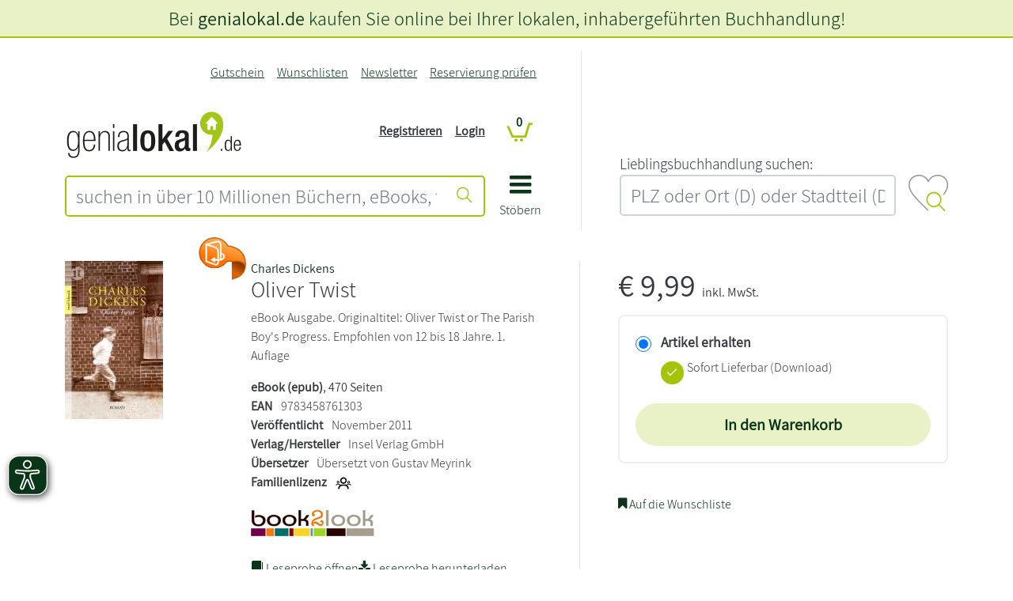

--- FILE ---
content_type: text/html; charset=UTF-8
request_url: https://www.genialokal.de/Produkt/Charles-Dickens/Oliver-Twist_lid_40138_16808223.html
body_size: 30032
content:
<!DOCTYPE html>
<html lang="de">
    <head>
        <title>        
Oliver Twist - Charles Dickens - genialokal.de</title>
<link rel="canonical" href="/Produkt/Charles-Dickens/Oliver-Twist_lid_40138_16808223.html" /><meta charset="UTF-8" />
<meta name="description" content="Charles Dickens - Oliver Twist &ndash; Aktuelle  B&uuml;cher und EBooks jetzt bei genialokal online bestellen!" />
<meta name="keywords" content="Oliver, Twist" />
<meta name="robots" content="index, follow" />
<meta property="og:image" content="https://cover.genialokal-cdn.de/dl/d43da5ff-80d4-446b-8cfe-2234c312ca0d/1/daz4ed/image.jpg" />
<meta property="og:site_name" content="genialokal.de" />
<meta property="og:title" content="Oliver Twist" />
<meta property="og:url" content="https://www.genialokal.de/Produkt/Charles-Dickens/Oliver-Twist_lid_40138_16808223.html" />
<meta property="og:type" content="book" />
<meta property="og:description" content="
  Charles Dickens wurde am 7. Februar 1812 in Landport, England als zweites von acht Kindern geboren. Er wuchs in &auml;rmlichen Familienverh&auml;ltnissen auf und lernte schon fr&uuml;h die Erfahrung von Hunger und Not kennen, als der Vater in Schuldhaft kam. Char ..." />
<meta name="google­-site-­verification" content="llzVAcLSU2E0X6JAtCRYLxeT1YUYCbY2ENRETcMkXfY" />
<meta name="siwecostoken" content="3zkHB7g6r8eoKqN44JR838c1D754S170pt5292l4ZN7xSc2H43Ov87Oe2Xb109c5" />
<meta name="p:domain_verify" content="f2057b138f0c4b62a0598ee5feaf6aee"/>
<meta name="facebook-domain-verification" content="zc1oor97fi1ptqfl8y40ebco545gwc" /><meta name="google-maps-api-key" content="AIzaSyAAm58a_9l3XMwQwIh__QK9bbwAMvAMBJk" />
<meta name="google-maps-map-id" content="15315b9bed9244e4" />
<link rel="shortcut icon" href="/favicon.ico" type="image/x-icon" />

<meta http-equiv="X-UA-Compatible" content="IE=edge" />
<meta name="theme-color" content="#a4c408" />
<meta name="msapplication-TileColor" content="#a4c408">
<meta name="mobile-web-app-capable" content="yes">
<meta name="mobile-web-app-status-bar-style" content="default">
<meta name="mobile-web-app-title" content="genialokal">

<link rel="preconnect" href="https://cdn.consentmanager.net">
<link rel="preconnect" href="https://images.genialokal-cdn.de/">
<link rel="dns-prefetch" href="//consentmanager.mgr.consensu.org">
<link rel="dns-prefetch" href="//d.delivery.consentmanager.net">
<link rel="dns-prefetch" href="//googleads.g.doubleclick.net">
<link rel="dns-prefetch" href="//www.google-analytics.com">
<link rel="dns-prefetch" href="//www.googletagmanager.com">
<link rel="dns-prefetch" href="//www.googleadservices.com">
<link rel="dns-prefetch" href="//ajax.googleapis.com">
<link rel="dns-prefetch" href="//script.hotjar.com">
<link rel="dns-prefetch" href="//static.hotjar.com">
<link rel="dns-prefetch" href="//bat.bing.com">
<link rel="dns-prefetch" href="//geoip-js.com">
<link rel="dns-prefetch" href="//connect.facebook.net">
<link rel="dns-prefetch" href="//www.dwin1.com">
<link rel="dns-prefetch" href="//widgets.trustedshops.com">

<link rel="apple-touch-icon" href="https://images.genialokal-cdn.de/assets/genialokal-assets/images/favicons/apple-icon.png?v=211864" />
<link rel="apple-touch-icon" sizes="72x72" href="https://images.genialokal-cdn.de/assets/genialokal-assets/images/favicons/apple-icon-72x72.png?v=211864" />
<link rel="apple-touch-icon" sizes="114x114" href="https://images.genialokal-cdn.de/assets/genialokal-assets/images/favicons/apple-icon-114x114.png?v=211864" />
<link rel="apple-touch-icon" sizes="144x144" href="https://images.genialokal-cdn.de/assets/genialokal-assets/images/favicons/apple-icon-144x144.png?v=211864" />



<link rel="manifest" href="/manifest.json" crossorigin="use-credentials">
<meta name="viewport" content="width=device-width, initial-scale=1">

<!--#CMSRESOURCEIGNORE#--><link rel="stylesheet" href="/chameleon/outbox/static/less/chameleon_1.css?211864" ><!--#ENDCMSRESOURCEIGNORE#-->
<!--#CMSRESOURCEIGNORE#--><link rel="stylesheet" href="https://images.genialokal-cdn.de/assets/dist/genialokalTheme.css?v=211864"><!--#ENDCMSRESOURCEIGNORE#-->
<link rel="stylesheet" href="https://images.genialokal-cdn.de/assets/genialokal-assets/icons/style.css?v=211864">


<!--#CMSHEADERCODE-COMPACT-CSS#-->
<script type="text/plain" data-cmp-src="https://www.bic-media.com/mobile/js/DMRWidgetHTML5.js" data-cmp-vendor="c2900" class="cmplazyload" async></script>
<script type="text/plain" data-cmp-src="https://www.blickinsbuch.de/gateway/widget.js" data-cmp-vendor="c2882" class="cmplazyload" async></script>
<script type="text/javascript" src="https://images.genialokal-cdn.de/assets/genialokal-assets/js/bookPreview.v2.js"></script>
<script type="text/plain" data-cmp-vendor="c2882" class="cmplazyload">GENIALOKAL.BookPreview.addConsent("blickinsbuch");</script>
<script type="text/plain" data-cmp-vendor="c2900" class="cmplazyload">GENIALOKAL.BookPreview.addConsent("bicMedia");</script>
<script type="text/javascript" src="https://images.genialokal-cdn.de/assets/BookStoreProductReservation-assets/js/checkActiveArticleAvailability.v6.js"></script>
<!--#CMSRESOURCEIGNORE#--><script data-cmp-src="https://images.genialokal-cdn.de/assets/BookStoreZipSearchBundle-assets/js/bookstoreMap.v3.js?v=211864" type="text/plain" data-cmp-vendor="s1104" class="cmplazyload"></script><!--#ENDCMSRESOURCEIGNORE#-->
<!--#CMSRESOURCEIGNORE#--><script data-cmp-src="https://images.genialokal-cdn.de/assets/BookStoreZipSearchBundle-assets/js/bookstoreMap2.v3.js?v=211864" type="text/plain" data-cmp-vendor="s1104" class="cmplazyload"></script><!--#ENDCMSRESOURCEIGNORE#-->
<script src="https://images.genialokal-cdn.de/assets/genialokal-assets/snippets/common/userInput/form/mailcheck.v1.2.0.js" type="text/javascript"></script>
<script>
    window.dataLayer = window.dataLayer || [];

    window.dataLayer.push({
        'language': 'de'
    });

    window.dataLayer.push(null);

    dataLayer.push({
        'pageType': 'detail',
        'pageName': 'detail',
        'event': 'view.page'
    });

        window.dataLayer = window.dataLayer || [];
            dataLayer.push({
        'currency': 'EUR',
        });

                    dataLayer.push({
                            'event': 'view_item',
                        'ecommerce': {"currency":"EUR","value":9.99,"items":[{"item_id":"libri-16808223","item_name":"Oliver Twist","item_brand":"","item_category":"","item_variant":"","price":9.99,"quantity":0}]},
                        });
        
                    dataLayer.push({
            'additionalData': {"activeProduct":{"products":[{"id":"9783458761303","name":"Oliver Twist","price":9.34,"priceIncludingVat":9.99,"brand":"","sale":false,"category":"ebooks\/klassische-literatur","categoryList":[],"variant":""}]}},
            });
            

    window.dataLayer.push(null);

    
    
        
    function loadGtm() {
        (function(w,d,s,l,i){w[l]=w[l]||[];w[l].push({'gtm.start':
                new Date().getTime(),event:'gtm.js'});var f=d.getElementsByTagName(s)[0],
            j=d.createElement(s),dl=l!='dataLayer'?'&l='+l:'';j.async=true;j.src=
            'https://sst.testing.genialokal.de/gtm.js?id='+i+dl;f.parentNode.insertBefore(j,f);
        })(window,document,'script','dataLayer','GTM\u002DMPP3C25Z');
    }

        function getConsentInfo(e,o) {
        console.log('laterUserChoice');
        if (!window.google_tag_manager) {
            loadGtm();
        }
    };

    window.addEventListener('load', (event) => {
        if (undefined !== __cmp('consentStatus')) {
          let consentStatus = __cmp('consentStatus');
            if (consentStatus.userChoiceExists === true) {
                loadGtm();
            }
        }
        __cmp('addEventListener',['consent',getConsentInfo,false],null);
    });
</script>

<!--#CMSHEADERCODE-COMPACT-JS#-->    </head>

    <body class="productDetails">
        <script>if(!"gdprAppliesGlobally" in window){window.gdprAppliesGlobally=true}if(!("cmp_id" in window)||window.cmp_id<1){window.cmp_id=0}if(!("cmp_cdid" in window)){window.cmp_cdid="4c4ad1f46ff0"}if(!("cmp_params" in window)){window.cmp_params=""}if(!("cmp_host" in window)){window.cmp_host="d.delivery.consentmanager.net"}if(!("cmp_cdn" in window)){window.cmp_cdn="cdn.consentmanager.net"}if(!("cmp_proto" in window)){window.cmp_proto="https:"}if(!("cmp_codesrc" in window)){window.cmp_codesrc="1"}window.cmp_getsupportedLangs=function(){var b=["DE","EN","FR","IT","NO","DA","FI","ES","PT","RO","BG","ET","EL","GA","HR","LV","LT","MT","NL","PL","SV","SK","SL","CS","HU","RU","SR","ZH","TR","UK","AR","BS"];if("cmp_customlanguages" in window){for(var a=0;a<window.cmp_customlanguages.length;a++){b.push(window.cmp_customlanguages[a].l.toUpperCase())}}return b};window.cmp_getRTLLangs=function(){var a=["AR"];if("cmp_customlanguages" in window){for(var b=0;b<window.cmp_customlanguages.length;b++){if("r" in window.cmp_customlanguages[b]&&window.cmp_customlanguages[b].r){a.push(window.cmp_customlanguages[b].l)}}}return a};window.cmp_getlang=function(j){if(typeof(j)!="boolean"){j=true}if(j&&typeof(cmp_getlang.usedlang)=="string"&&cmp_getlang.usedlang!==""){return cmp_getlang.usedlang}var g=window.cmp_getsupportedLangs();var c=[];var f=location.hash;var e=location.search;var a="languages" in navigator?navigator.languages:[];if(f.indexOf("cmplang=")!=-1){c.push(f.substr(f.indexOf("cmplang=")+8,2).toUpperCase())}else{if(e.indexOf("cmplang=")!=-1){c.push(e.substr(e.indexOf("cmplang=")+8,2).toUpperCase())}else{if("cmp_setlang" in window&&window.cmp_setlang!=""){c.push(window.cmp_setlang.toUpperCase())}else{if(a.length>0){for(var d=0;d<a.length;d++){c.push(a[d])}}}}}if("language" in navigator){c.push(navigator.language)}if("userLanguage" in navigator){c.push(navigator.userLanguage)}var h="";for(var d=0;d<c.length;d++){var b=c[d].toUpperCase();if(g.indexOf(b)!=-1){h=b;break}if(b.indexOf("-")!=-1){b=b.substr(0,2)}if(g.indexOf(b)!=-1){h=b;break}}if(h==""&&typeof(cmp_getlang.defaultlang)=="string"&&cmp_getlang.defaultlang!==""){return cmp_getlang.defaultlang}else{if(h==""){h="EN"}}h=h.toUpperCase();return h};(function(){var y=document;var z=y.getElementsByTagName;var j=window;var r="";var b="_en";if("cmp_getlang" in j){r=j.cmp_getlang().toLowerCase();if("cmp_customlanguages" in j){var g=j.cmp_customlanguages;for(var u=0;u<g.length;u++){if(g[u].l.toLowerCase()==r){r="en";break}}}b="_"+r}function A(e,D){e+="=";var d="";var m=e.length;var i=location;var E=i.hash;var w=i.search;var s=E.indexOf(e);var C=w.indexOf(e);if(s!=-1){d=E.substring(s+m,9999)}else{if(C!=-1){d=w.substring(C+m,9999)}else{return D}}var B=d.indexOf("&");if(B!=-1){d=d.substring(0,B)}return d}var n=("cmp_proto" in j)?j.cmp_proto:"https:";if(n!="http:"&&n!="https:"){n="https:"}var h=("cmp_ref" in j)?j.cmp_ref:location.href;var k=y.createElement("script");k.setAttribute("data-cmp-ab","1");var c=A("cmpdesign","cmp_design" in j?j.cmp_design:"");var f=A("cmpregulationkey","cmp_regulationkey" in j?j.cmp_regulationkey:"");var v=A("cmpgppkey","cmp_gppkey" in j?j.cmp_gppkey:"");var p=A("cmpatt","cmp_att" in j?j.cmp_att:"");k.src=n+"//"+j.cmp_host+"/delivery/cmp.php?"+("cmp_id" in j&&j.cmp_id>0?"id="+j.cmp_id:"")+("cmp_cdid" in j?"&cdid="+j.cmp_cdid:"")+"&h="+encodeURIComponent(h)+(c!=""?"&cmpdesign="+encodeURIComponent(c):"")+(f!=""?"&cmpregulationkey="+encodeURIComponent(f):"")+(v!=""?"&cmpgppkey="+encodeURIComponent(v):"")+(p!=""?"&cmpatt="+encodeURIComponent(p):"")+("cmp_params" in j?"&"+j.cmp_params:"")+(y.cookie.length>0?"&__cmpfcc=1":"")+"&l="+r.toLowerCase()+"&o="+(new Date()).getTime();k.type="text/javascript";k.async=true;if(y.currentScript&&y.currentScript.parentElement){y.currentScript.parentElement.appendChild(k)}else{if(y.body){y.body.appendChild(k)}else{var q=["body","div","span","script","head"];for(var u=0;u<q.length;u++){var x=z(q[u]);if(x.length>0){x[0].appendChild(k);break}}}}var o="js";var t=A("cmpdebugunminimized","cmpdebugunminimized" in j?j.cmpdebugunminimized:0)>0?"":".min";var a=A("cmpdebugcoverage","cmp_debugcoverage" in j?j.cmp_debugcoverage:"");if(a=="1"){o="instrumented";t=""}var k=y.createElement("script");k.src=n+"//"+j.cmp_cdn+"/delivery/"+o+"/cmp"+b+t+".js";k.type="text/javascript";k.setAttribute("data-cmp-ab","1");k.async=true;if(y.currentScript&&y.currentScript.parentElement){y.currentScript.parentElement.appendChild(k)}else{if(y.body){y.body.appendChild(k)}else{var x=z("body");if(x.length==0){x=z("div")}if(x.length==0){x=z("span")}if(x.length==0){x=z("ins")}if(x.length==0){x=z("script")}if(x.length==0){x=z("head")}if(x.length>0){x[0].appendChild(k)}}}})();window.cmp_addFrame=function(b){if(!window.frames[b]){if(document.body){var a=document.createElement("iframe");a.style.cssText="display:none";if("cmp_cdn" in window&&"cmp_ultrablocking" in window&&window.cmp_ultrablocking>0){a.src="//"+window.cmp_cdn+"/delivery/empty.html"}a.name=b;a.setAttribute("title","Intentionally hidden, please ignore");a.setAttribute("role","none");a.setAttribute("tabindex","-1");document.body.appendChild(a)}else{window.setTimeout(window.cmp_addFrame,10,b)}}};window.cmp_rc=function(h){var b=document.cookie;var f="";var d=0;while(b!=""&&d<100){d++;while(b.substr(0,1)==" "){b=b.substr(1,b.length)}var g=b.substring(0,b.indexOf("="));if(b.indexOf(";")!=-1){var c=b.substring(b.indexOf("=")+1,b.indexOf(";"))}else{var c=b.substr(b.indexOf("=")+1,b.length)}if(h==g){f=c}var e=b.indexOf(";")+1;if(e==0){e=b.length}b=b.substring(e,b.length)}return(f)};window.cmp_stub=function(){var a=arguments;__cmp.a=__cmp.a||[];if(!a.length){return __cmp.a}else{if(a[0]==="ping"){if(a[1]===2){a[2]({gdprApplies:gdprAppliesGlobally,cmpLoaded:false,cmpStatus:"stub",displayStatus:"hidden",apiVersion:"2.2",cmpId:31},true)}else{a[2](false,true)}}else{if(a[0]==="getUSPData"){a[2]({version:1,uspString:window.cmp_rc("")},true)}else{if(a[0]==="getTCData"){__cmp.a.push([].slice.apply(a))}else{if(a[0]==="addEventListener"||a[0]==="removeEventListener"){__cmp.a.push([].slice.apply(a))}else{if(a.length==4&&a[3]===false){a[2]({},false)}else{__cmp.a.push([].slice.apply(a))}}}}}}};window.cmp_gpp_ping=function(){return{gppVersion:"1.1",cmpStatus:"stub",cmpDisplayStatus:"hidden",signalStatus:"no ready",supportedAPIs:["5:tcfcav1","7:usnat","8:usca","9:usva","10:usco","11:usut","12:usct"],cmpId:31,sectionList:[],applicableSections:[0],gppString:"",parsedSections:{}}};window.cmp_gppstub=function(){var c=arguments;__gpp.q=__gpp.q||[];if(!c.length){return __gpp.q}var h=c[0];var g=c.length>1?c[1]:null;var f=c.length>2?c[2]:null;var a=null;var j=false;if(h==="ping"){a=window.cmp_gpp_ping();j=true}else{if(h==="addEventListener"){__gpp.e=__gpp.e||[];if(!("lastId" in __gpp)){__gpp.lastId=0}__gpp.lastId++;var d=__gpp.lastId;__gpp.e.push({id:d,callback:g});a={eventName:"listenerRegistered",listenerId:d,data:true,pingData:window.cmp_gpp_ping()};j=true}else{if(h==="removeEventListener"){__gpp.e=__gpp.e||[];a=false;for(var e=0;e<__gpp.e.length;e++){if(__gpp.e[e].id==f){__gpp.e[e].splice(e,1);a=true;break}}j=true}else{__gpp.q.push([].slice.apply(c))}}}if(a!==null&&typeof(g)==="function"){g(a,j)}};window.cmp_msghandler=function(d){var a=typeof d.data==="string";try{var c=a?JSON.parse(d.data):d.data}catch(f){var c=null}if(typeof(c)==="object"&&c!==null&&"__cmpCall" in c){var b=c.__cmpCall;window.__cmp(b.command,b.parameter,function(h,g){var e={__cmpReturn:{returnValue:h,success:g,callId:b.callId}};d.source.postMessage(a?JSON.stringify(e):e,"*")})}if(typeof(c)==="object"&&c!==null&&"__uspapiCall" in c){var b=c.__uspapiCall;window.__uspapi(b.command,b.version,function(h,g){var e={__uspapiReturn:{returnValue:h,success:g,callId:b.callId}};d.source.postMessage(a?JSON.stringify(e):e,"*")})}if(typeof(c)==="object"&&c!==null&&"__tcfapiCall" in c){var b=c.__tcfapiCall;window.__tcfapi(b.command,b.version,function(h,g){var e={__tcfapiReturn:{returnValue:h,success:g,callId:b.callId}};d.source.postMessage(a?JSON.stringify(e):e,"*")},b.parameter)}if(typeof(c)==="object"&&c!==null&&"__gppCall" in c){var b=c.__gppCall;window.__gpp(b.command,function(h,g){var e={__gppReturn:{returnValue:h,success:g,callId:b.callId}};d.source.postMessage(a?JSON.stringify(e):e,"*")},"parameter" in b?b.parameter:null,"version" in b?b.version:1)}};window.cmp_setStub=function(a){if(!(a in window)||(typeof(window[a])!=="function"&&typeof(window[a])!=="object"&&(typeof(window[a])==="undefined"||window[a]!==null))){window[a]=window.cmp_stub;window[a].msgHandler=window.cmp_msghandler;window.addEventListener("message",window.cmp_msghandler,false)}};window.cmp_setGppStub=function(a){if(!(a in window)||(typeof(window[a])!=="function"&&typeof(window[a])!=="object"&&(typeof(window[a])==="undefined"||window[a]!==null))){window[a]=window.cmp_gppstub;window[a].msgHandler=window.cmp_msghandler;window.addEventListener("message",window.cmp_msghandler,false)}};window.cmp_addFrame("__cmpLocator");if(!("cmp_disableusp" in window)||!window.cmp_disableusp){window.cmp_addFrame("__uspapiLocator")}if(!("cmp_disabletcf" in window)||!window.cmp_disabletcf){window.cmp_addFrame("__tcfapiLocator")}if(!("cmp_disablegpp" in window)||!window.cmp_disablegpp){window.cmp_addFrame("__gppLocator")}window.cmp_setStub("__cmp");if(!("cmp_disabletcf" in window)||!window.cmp_disabletcf){window.cmp_setStub("__tcfapi")}if(!("cmp_disableusp" in window)||!window.cmp_disableusp){window.cmp_setStub("__uspapi")}if(!("cmp_disablegpp" in window)||!window.cmp_disablegpp){window.cmp_setGppStub("__gpp")};</script>
<script>
    (function (window) {
        "use strict";
        var isMobile = function() {
            var isMobile = false;
            var size = window.getComputedStyle(document.body, ':before').getPropertyValue('content');
            size = size.trim();
            size = size.replace(/"/gm, ''); // für Firefox
            if (size === 'mobile' || size === "'mobile'") {
                isMobile = true;
            }
            return isMobile;
        };
        window.isMobile = isMobile;
    })(window);
</script>
        



<script>
    let beforeinstallpromptTriggered = false;
    let addToHomeLoadedTriggered = false;
    let beforeinstallpromptEvent = null;

    function checkBothEvents() {
        if (beforeinstallpromptTriggered && addToHomeLoadedTriggered) {
            GENIALOKAL.addToHome.showPwaModal(beforeinstallpromptEvent);
        }
    }

    window.addEventListener("beforeinstallprompt", function(event) {
        event.preventDefault();
        beforeinstallpromptTriggered = true;
        beforeinstallpromptEvent = event;
        checkBothEvents();
    }, { once: true });

    document.addEventListener("addToHomeLoaded", function() {
        addToHomeLoadedTriggered = true;
        checkBothEvents();
    });
</script>

<div class="modal add-to-homescreen" tabindex="-1" role="dialog">
    <div class="modal-dialog modal-dialog-centered" role="document">
        <div class="modal-content">
            <div class="modal-header">
                <h5 class="modal-title">genialokal zum Startbildschirm hinzufügen</h5>
                <button type="button" class="btn-close" data-bs-dismiss="modal" aria-label="Close"></button>
            </div>
            <div class="modal-body">
                <p>Installieren Sie die genialokal App auf Ihrem Startbildschirm für einen schnellen Zugriff und eine komfortable Nutzung.
                    <span class="ios-special" style="display: none">
                        <br>Tippen Sie einfach auf Teilen:
                        <img style="padding-left: 5px; padding-top: 2px" src="https://images.genialokal-cdn.de/assets/images/ios_share.png?v=211864" alt="Teilen-Button">
                        Und dann auf "Zum Home-Bildschirm [+]".
                    </span>
                </p>
            </div>
            <div class="modal-footer">
                <button type="button" class="btn btn-secondary" data-bs-dismiss="modal">Abbrechen</button>
                <button type="button" class="chrome-special btn btn-primary" style="display: none">Installieren</button>
            </div>
        </div>
    </div>
</div>

        <noscript><iframe src="https://sst.testing.genialokal.de/ns.html?id=GTM-MPP3C25Z"height="0" width="0" style="display:none;visibility:hidden"></iframe></noscript>

        <a id="top"></a>

        <header>
            <div id="headerStandard" class="d-flex flex-column mb-4">
    <div id="header-content" class="order-md-1">
        <div class="container-md">
            <div class="row my-md-3 align-items-stretch">
                <div class="col-12 col-md-7 pe-md-5 line-right d-flex">
                    <div id="header-shop" class="pt-4 pt-md-0 pb-md-3 w-100">
                        <div class="grid-wrapper position-relative">
                            <div class="logo d-flex align-items-end">
                                
                                <div class="shop-logo flex-grow-1">
                                    <a href="/" title="genialokal" class="logo-link">
    <img class="img-fluid" src="https://images.genialokal-cdn.de/assets/genialokal-assets/svg-icons/logo_neu.svg?v=211864" id="logo" alt="genialokal" />
</a>

                                </div>
                            </div>
                            <div class="search">
                                

<form name="quicksearch" action="/Suche/" method="get" accept-charset="utf-8" id="quicksearchform"
      class="d-print-none">

    <div class="input-group inputBoxQuickSearch">
        
        <input id="searchTextInput" class="userInputBoxInput form-control btn-outline-primary" type="text" name="q"
               title="suchen in über 10 Millionen Büchern, eBooks, tolinos, Hörbüchern, Filmen, Musik, Spielwaren, Software, Games" value="" placeholder="suchen in über 10 Millionen Büchern, eBooks, tolinos, Hörbüchern, Filmen, Musik, Spielwaren, Software, Games"
               aria-label="suchen in über 10 Millionen Büchern, eBooks, tolinos, Hörbüchern, Filmen, Musik, Spielwaren, Software, Games" aria-describedby="quicksearchsubmit">

        <button class="btn btn-outline-primary userInputBoxSubmit" type="submit" id="quicksearchsubmit" aria-label="Suche starten">
            <i class="icon icon-suche"></i>
        </button>
    </div>
</form>

                            </div>
                            <div class="mainnav">
                                <a data-bs-toggle="collapse" href="#main-nav-menu" role="button" aria-expanded="false" aria-controls="main-nav-menu">
                                    <i class="icon icon-bars"></i>
                                    <div>Stöbern</div>
                                </a>
                            </div>
                            <div class="topnavi">
                                
<nav class="navbar navbar-expand-md d-print-none">
    <button class="navbar-toggler" type="button"
            data-bs-toggle="collapse" data-bs-target="#top-navigation-collapse" aria-controls="top-navigation-collapse"
            aria-expanded="false" aria-label="Navigation ein/ausblenden">
        <i class="icon icon-kundenkonto"></i>
    </button>
    <div class="collapse navbar-collapse" id="top-navigation-collapse">

        <ul class="navbar-nav ms-lg-auto">
                                                                                                                <li class="nav-item&#x20;d-md-none">
                                                
                                                    <a class="nav-link"
                               href="/Login/"
                                                                                                    aria-label = Login
                                >
                                Login
                            </a>
                                            </li>
                                                                                                                                <li class="nav-item">
                                                
                                                    <a class="nav-link"
                               href="/Gutschein/"
                                                                                                    aria-label = Gutschein
                                >
                                Gutschein
                            </a>
                                            </li>
                                                                                                                                <li class="nav-item">
                                                
                                                    <a class="nav-link"
                               href="/Wunschlisten/"
                                                                                                    aria-label = Wunschlisten
                                >
                                Wunschlisten
                            </a>
                                            </li>
                                                                                                                                <li class="nav-item">
                                                
                                                    <a class="nav-link"
                               href="/Newsletter/"
                                                                                                    aria-label = Newsletter
                                >
                                Newsletter
                            </a>
                                            </li>
                                                                                                                                <li class="nav-item">
                                                
                                                    <a class="nav-link"
                               href="/Produkt-Reservierung/Status/"
                                                                    title="Reservierung pr&amp;uuml;fen"
                                                                                                    aria-label = Reservierung prüfen
                                >
                                Reservierung prüfen
                            </a>
                                            </li>
                                    </ul>
    </div>
</nav>

                            </div>
                            <div class="account d-none d-md-block">
                                <nav class="account-login-desktop d-print-none d-none d-md-block">
            <ul class="list-unstyled">
            <li>
                <a class="text-decoration-underline" href="&#x2F;Registrieren&#x2F;" title="">
                    Registrieren
                </a>
            </li>
            <li>
                <a class="text-decoration-underline" href="&#x2F;Login&#x2F;" title="">
                    Login
                </a>
            </li>

        </ul>
    </nav>

                            </div>
                            <div class="basket">
                                
<div id="miniBasketTop" class="mini-basket-top">
    <div class="basket empty">
        <span class="position-relative">
            <a href="/Warenkorb/?module_fnc%5BshopBasketHandler%5D=JumpToBasketPage&sourceurl=/Produkt/Charles-Dickens/Oliver-Twist_lid_40138_16808223.html&cmsauthenticitytoken=00.YXDZNaPePRZPBkRmKm5eo_dauuMwbjMtoimS8WrYReE.V0W9BI6JClErfD4QWCVoyZM92Jd8XWNGkUzolSXsdrQiIrBj6a90YnszHQ" title="Warenkorb anzeigen">
                <i class="icon icon-cart"></i>
                <span class="position-absolute ">
                    <span class="digit-pill">
                        0
                    </span>
                </span>
            </a>
        </span>
    </div>
</div>

                            </div>
                        </div>
                        <div id="main-nav-menu" class="collapse">
                            
    
    <div id="main-nav-close">
        <a data-bs-toggle="collapse" href="#main-nav-menu" role="button" aria-expanded="false" aria-controls="main-nav-menu" aria-label="Navigation schließen">
            <i class="icon icon-close"></i>
        </a>
    </div>
    <ul class="level_0 hasChildren">
                                                                                                                                                                                                                                                                                                                                    
        <li class="level_0 hasChildren">

            <ul class="level_1">
                                                                                                                                                                                                
                        <li class="level_1" data-icon="shop-startseite">
                                                        <a href="/" class="shop-startseite">Shop Startseite</a>
                                                </li>
                                                                                                                                                                                        
                        <li class="level_1 hasChildren">
                                                            <a href="#" class="nav-label">
                                    <span class="level-back icon icon-angle-left"></span>
                                    <span class="title">Lesewelt</span>
                                    <span class="level-forward icon icon-angle-right"></span>
                                </a>

                                                                                    
    

            <ul class="level_2">
                                                                                                                                                                                                                                                                                            
                        <li class="level_2 repeated">
                                                        <a href="/Lesewelt/" >Lesewelt Übersicht</a>
                                                </li>
                                                                                                                                                                                                                    
                        <li class="level_2">
                                                        <a href="/Lesewelt/aktuelles/" >Aktuelles</a>
                                                </li>
                                                                                                                                                                                                                    
                        <li class="level_2">
                                                        <a href="/Lesewelt/bestenlisten/" >Bestenlisten</a>
                                                </li>
                                                                                                                                                                                                                    
                        <li class="level_2">
                                                        <a href="/Lesewelt/autorin-des-monats/" >Autor*in des Monats</a>
                                                </li>
                                                                                                                                                                                                                    
                        <li class="level_2">
                                                        <a href="/Lesewelt/bloggerinnen/" >Blogger*innen</a>
                                                </li>
                                                                                                                                                                                                                    
                        <li class="level_2">
                                                        <a href="/Lesewelt/bestseller-autorinnen/" >Bestseller-Autor*innen</a>
                                                </li>
                                                                                                                                                                                                                    
                        <li class="level_2">
                                                        <a href="/Lesewelt/weihnachten/" >Weihnachten</a>
                                                </li>
                                                                                                                                                                                                                    
                        <li class="level_2">
                                                        <a href="/Lesewelt/schoenerlesen/" >schönerlesen</a>
                                                </li>
                                                </ul>



                                                </li>
                                                                                                                                                                                                                            
                        <li class="level_1 hasChildren">
                                                            <a href="#" class="nav-label">
                                    <span class="level-back icon icon-angle-left"></span>
                                    <span class="title">Bücher</span>
                                    <span class="level-forward icon icon-angle-right"></span>
                                </a>

                                                                                    
    

            <ul class="level_2">
                                                                                                                                                                                                                                                                                            
                        <li class="level_2 repeated">
                                                        <a href="/Produkte/Buecher/" >Bücher Übersicht</a>
                                                </li>
                                                                                                                                                                                                                    
                        <li class="level_2">
                                                        <a href="/Produkte/Buecher/Alle-Buecher/" >Alle Bücher</a>
                                                </li>
                                                                                                                                                                                        
                        <li class="level_2 hasChildren">
                                                            <a href="#" class="nav-label">
                                    <span class="level-back icon icon-angle-left"></span>
                                    <span class="title">Neuerscheinungen</span>
                                    <span class="level-forward icon icon-angle-right"></span>
                                </a>

                                                                                    
    

            <ul class="level_3">
                                                                                                                                                                                                                                                                                            
                        <li class="level_3 repeated">
                                                        <a href="/Produkte/Buecher/Neuerscheinungen/" >Neuerscheinungen Übersicht</a>
                                                </li>
                                                                                                                                                                                                                    
                        <li class="level_3">
                                                        <a href="/Produkte/Buecher/Neuerscheinungen/Neue-Romane/" >Neue Romane</a>
                                                </li>
                                                                                                                                                                                                                    
                        <li class="level_3">
                                                        <a href="/Produkte/Buecher/Neuerscheinungen/Neue-Krimis/" >Neue Krimis</a>
                                                </li>
                                                                                                                                                                                                                    
                        <li class="level_3">
                                                        <a href="/Produkte/Buecher/Neuerscheinungen/Neue-Thriller/" >Neue Thriller</a>
                                                </li>
                                                                                                                                                                                                                    
                        <li class="level_3">
                                                        <a href="/Produkte/Buecher/Neuerscheinungen/Neue-Sachbuecher/" >Neue Sachbücher</a>
                                                </li>
                                                                                                                                                                                                                    
                        <li class="level_3">
                                                        <a href="/Produkte/Buecher/Neuerscheinungen/Neue-Kinderbuecher/" >Neue Kinderbücher</a>
                                                </li>
                                                                                                                                                                                                                    
                        <li class="level_3">
                                                        <a href="/Produkte/Buecher/Neuerscheinungen/Neue-Jugendbuecher/" >Neue Jugendbücher</a>
                                                </li>
                                                                                                                                                                                                                    
                        <li class="level_3">
                                                        <a href="/Produkte/Buecher/Neuerscheinungen/Jetzt-vorbestellen/" >Jetzt vorbestellen!</a>
                                                </li>
                                                </ul>



                                                </li>
                                                                                                                                                                                        
                        <li class="level_2 hasChildren">
                                                            <a href="#" class="nav-label">
                                    <span class="level-back icon icon-angle-left"></span>
                                    <span class="title">Spiegel Bestseller</span>
                                    <span class="level-forward icon icon-angle-right"></span>
                                </a>

                                                                                    
    

            <ul class="level_3">
                                                                                                                                                                                                                                                                                            
                        <li class="level_3 repeated">
                                                        <a href="/Produkte/Buecher/Spiegel-Bestseller/" >Spiegel Bestseller Übersicht</a>
                                                </li>
                                                                                                                                                                                                                    
                        <li class="level_3">
                                                        <a href="/Produkte/Buecher/Spiegel-Bestseller/Belletristik-Hardcover/" >Belletristik-Hardcover</a>
                                                </li>
                                                                                                                                                                                                                    
                        <li class="level_3">
                                                        <a href="/Produkte/Buecher/Spiegel-Bestseller/Belletristik-Taschenbuch/" >Belletristik Taschenbuch</a>
                                                </li>
                                                                                                                                                                                                                    
                        <li class="level_3">
                                                        <a href="/Produkte/Buecher/Spiegel-Bestseller/Kinderbuch/" >Kinderbuch</a>
                                                </li>
                                                                                                                                                                                                                    
                        <li class="level_3">
                                                        <a href="/Produkte/Buecher/Spiegel-Bestseller/Jugendromane/" >Jugendromane</a>
                                                </li>
                                                                                                                                                                                                                    
                        <li class="level_3">
                                                        <a href="/Produkte/Buecher/Spiegel-Bestseller/Sachbuch-Hardcover/" >Sachbuch Hardcover</a>
                                                </li>
                                                                                                                                                                                                                    
                        <li class="level_3">
                                                        <a href="/Produkte/Buecher/Spiegel-Bestseller/Sachbuch-Taschenbuch/" >Sachbuch Taschenbuch</a>
                                                </li>
                                                                                                                                                                                                                    
                        <li class="level_3">
                                                        <a href="/Produkte/Buecher/Spiegel-Bestseller/Belletristik-Paperback/" >Belletristik Paperback</a>
                                                </li>
                                                                                                                                                                                                                    
                        <li class="level_3">
                                                        <a href="/Produkte/Buecher/Spiegel-Bestseller/Sachbuch-Paperback/" >Sachbuch Paperback</a>
                                                </li>
                                                </ul>



                                                </li>
                                                                                                                                                                                                                    
                        <li class="level_2">
                                                        <a href="/Produkte/Buecher/Romane-Erzaehlungen/" >Romane &amp; Erzählungen</a>
                                                </li>
                                                                                                                                                                                        
                        <li class="level_2 hasChildren">
                                                            <a href="#" class="nav-label">
                                    <span class="level-back icon icon-angle-left"></span>
                                    <span class="title">Krimis &amp; Thriller</span>
                                    <span class="level-forward icon icon-angle-right"></span>
                                </a>

                                                                                    
    

            <ul class="level_3">
                                                                                                                                                                                                                                                                                            
                        <li class="level_3 repeated">
                                                        <a href="/Produkte/Buecher/Krimis-Thriller/" >Krimis &amp; Thriller Übersicht</a>
                                                </li>
                                                                                                                                                                                                                    
                        <li class="level_3">
                                                        <a href="/Produkte/Buecher/Krimis-Thriller/Alle-Krimis/" >Alle Krimis</a>
                                                </li>
                                                                                                                                                                                                                    
                        <li class="level_3">
                                                        <a href="/Produkte/Buecher/Krimis-Thriller/Neue-Krimis/" >Neue Krimis</a>
                                                </li>
                                                                                                                                                                                                                    
                        <li class="level_3">
                                                        <a href="/Produkte/Buecher/Krimis-Thriller/Historische-Krimis/" >Historische Krimis</a>
                                                </li>
                                                                                                                                                                                                                    
                        <li class="level_3">
                                                        <a href="/Produkte/Buecher/Krimis-Thriller/Alle-Thriller/" >Alle Thriller</a>
                                                </li>
                                                                                                                                                                                                                    
                        <li class="level_3">
                                                        <a href="/Produkte/Buecher/Krimis-Thriller/Neue-Thriller/" >Neue Thriller</a>
                                                </li>
                                                </ul>



                                                </li>
                                                                                                                                                                                        
                        <li class="level_2 hasChildren">
                                                            <a href="#" class="nav-label">
                                    <span class="level-back icon icon-angle-left"></span>
                                    <span class="title">Kinderbücher</span>
                                    <span class="level-forward icon icon-angle-right"></span>
                                </a>

                                                                                    
    

            <ul class="level_3">
                                                                                                                                                                                                                                                                                            
                        <li class="level_3 repeated">
                                                        <a href="/Produkte/Buecher/Kinderbuecher/" >Kinderbücher Übersicht</a>
                                                </li>
                                                                                                                                                                                                                    
                        <li class="level_3">
                                                        <a href="/Produkte/Buecher/Kinderbuecher/Unter-2-Jahre/" >Unter 2 Jahre</a>
                                                </li>
                                                                                                                                                                                                                    
                        <li class="level_3">
                                                        <a href="/Produkte/Buecher/Kinderbuecher/Ab-2-Jahre/" >Ab 2 Jahre</a>
                                                </li>
                                                                                                                                                                                                                    
                        <li class="level_3">
                                                        <a href="/Produkte/Buecher/Kinderbuecher/Ab-3-Jahre/" >Ab 3 Jahre</a>
                                                </li>
                                                                                                                                                                                                                    
                        <li class="level_3">
                                                        <a href="/Produkte/Buecher/Kinderbuecher/Ab-4-Jahre/" >Ab 4 Jahre</a>
                                                </li>
                                                                                                                                                                                                                    
                        <li class="level_3">
                                                        <a href="/Produkte/Buecher/Kinderbuecher/Ab-5-Jahre/" >Ab 5 Jahre</a>
                                                </li>
                                                                                                                                                                                                                    
                        <li class="level_3">
                                                        <a href="/Produkte/Buecher/Kinderbuecher/Ab-6-Jahre/" >Ab 6 Jahre</a>
                                                </li>
                                                                                                                                                                                                                    
                        <li class="level_3">
                                                        <a href="/Produkte/Buecher/Kinderbuecher/Ab-8-Jahre/" >Ab 8 Jahre</a>
                                                </li>
                                                                                                                                                                                                                    
                        <li class="level_3">
                                                        <a href="/Produkte/Buecher/Kinderbuecher/Ab-10-Jahre/" >Ab 10 Jahre</a>
                                                </li>
                                                                                                                                                                                                                    
                        <li class="level_3">
                                                        <a href="/Produkte/Buecher/Kinderbuecher/Alle-Kinderbuecher/" >Alle Kinderbücher</a>
                                                </li>
                                                </ul>



                                                </li>
                                                                                                                                                                                                                    
                        <li class="level_2">
                                                        <a href="/Produkte/Buecher/Taschenbuecher/" >Taschenbücher</a>
                                                </li>
                                                                                                                                                                                                                    
                        <li class="level_2">
                                                        <a href="/Produkte/Buecher/Jugendbuecher/" >Jugendbücher</a>
                                                </li>
                                                                                                                                                                                        
                        <li class="level_2 hasChildren">
                                                            <a href="#" class="nav-label">
                                    <span class="level-back icon icon-angle-left"></span>
                                    <span class="title">Schulbücher &amp; Lernhilfen</span>
                                    <span class="level-forward icon icon-angle-right"></span>
                                </a>

                                                                                    
    

            <ul class="level_3">
                                                                                                                                                                                                                                                                                            
                        <li class="level_3 repeated">
                                                        <a href="/Produkte/Buecher/Schulbuecher-Lernhilfen/" >Schulbücher &amp; Lernhilfen Übersicht</a>
                                                </li>
                                                                                                                                                                                        
                        <li class="level_3 hasChildren">
                                                            <a href="#" class="nav-label">
                                    <span class="level-back icon icon-angle-left"></span>
                                    <span class="title">Schulfächer</span>
                                    <span class="level-forward icon icon-angle-right"></span>
                                </a>

                                                                                    
    

            <ul class="level_4">
                                                                                                                                                                                                                                                                                            
                        <li class="level_4 repeated">
                                                        <a href="/Produkte/Buecher/Schulbuecher-Lernhilfen/Schulfaecher/" >Schulfächer Übersicht</a>
                                                </li>
                                                                                                                                                                                                                    
                        <li class="level_4">
                                                        <a href="/Produkte/Buecher/Schulbuecher-Lernhilfen/Schulfaecher/Deutsch/" >Deutsch</a>
                                                </li>
                                                                                                                                                                                                                    
                        <li class="level_4">
                                                        <a href="/Produkte/Buecher/Schulbuecher-Lernhilfen/Schulfaecher/Mathematik/" >Mathematik</a>
                                                </li>
                                                                                                                                                                                                                    
                        <li class="level_4">
                                                        <a href="/Produkte/Buecher/Schulbuecher-Lernhilfen/Schulfaecher/Englisch/" >Englisch</a>
                                                </li>
                                                                                                                                                                                        
                        <li class="level_4 hasChildren">
                                                            <a href="#" class="nav-label">
                                    <span class="level-back icon icon-angle-left"></span>
                                    <span class="title">Naturwissenschaften</span>
                                    <span class="level-forward icon icon-angle-right"></span>
                                </a>

                                                                                    
    

            <ul class="level_5">
                                                                                                                                                                                                                                                                                            
                        <li class="level_5 repeated">
                                                        <a href="/Produkte/Buecher/Schulbuecher-Lernhilfen/Schulfaecher/Naturwissenschaften/" >Naturwissenschaften Übersicht</a>
                                                </li>
                                                                                                                                                                                                                    
                        <li class="level_5">
                                                        <a href="/Produkte/Buecher/Schulbuecher-Lernhilfen/Schulfaecher/Naturwissenschaften/Biologie/" >Biologie</a>
                                                </li>
                                                                                                                                                                                                                    
                        <li class="level_5">
                                                        <a href="/Produkte/Buecher/Schulbuecher-Lernhilfen/Schulfaecher/Naturwissenschaften/Chemie/" >Chemie</a>
                                                </li>
                                                                                                                                                                                                                    
                        <li class="level_5">
                                                        <a href="/Produkte/Buecher/Schulbuecher-Lernhilfen/Schulfaecher/Naturwissenschaften/Physik/" >Physik</a>
                                                </li>
                                                </ul>



                                                </li>
                                                                                                                                                                                                                    
                        <li class="level_4">
                                                        <a href="/Produkte/Buecher/Schulbuecher-Lernhilfen/Schulfaecher/Geschichte/" >Geschichte</a>
                                                </li>
                                                                                                                                                                                                                    
                        <li class="level_4">
                                                        <a href="/Produkte/Buecher/Schulbuecher-Lernhilfen/Schulfaecher/Wirtschaft-Erdkunde/" >Wirtschaft &amp; Erdkunde</a>
                                                </li>
                                                                                                                                                                                                                    
                        <li class="level_4">
                                                        <a href="/Produkte/Buecher/Schulbuecher-Lernhilfen/Schulfaecher/Religion-Ethik/" >Religion &amp; Ethik</a>
                                                </li>
                                                                                                                                                                                                                    
                        <li class="level_4">
                                                        <a href="/Produkte/Buecher/Schulbuecher-Lernhilfen/Schulfaecher/Kunst-Musik-Sport/" >Kunst, Musik &amp; Sport</a>
                                                </li>
                                                                                                                                                                                        
                        <li class="level_4 hasChildren">
                                                            <a href="#" class="nav-label">
                                    <span class="level-back icon icon-angle-left"></span>
                                    <span class="title">Weitere Fremdsprachen</span>
                                    <span class="level-forward icon icon-angle-right"></span>
                                </a>

                                                                                    
    

            <ul class="level_5">
                                                                                                                                                                                                                                                                                            
                        <li class="level_5 repeated">
                                                        <a href="/Produkte/Buecher/Schulbuecher-Lernhilfen/Schulfaecher/Weitere-Fremdsprachen/" >Weitere Fremdsprachen Übersicht</a>
                                                </li>
                                                                                                                                                                                                                    
                        <li class="level_5">
                                                        <a href="/Produkte/Buecher/Schulbuecher-Lernhilfen/Schulfaecher/Weitere-Fremdsprachen/Franzoesisch/" >Französisch</a>
                                                </li>
                                                                                                                                                                                                                    
                        <li class="level_5">
                                                        <a href="/Produkte/Buecher/Schulbuecher-Lernhilfen/Schulfaecher/Weitere-Fremdsprachen/Spanisch/" >Spanisch</a>
                                                </li>
                                                                                                                                                                                                                    
                        <li class="level_5">
                                                        <a href="/Produkte/Buecher/Schulbuecher-Lernhilfen/Schulfaecher/Weitere-Fremdsprachen/Latein/" >Latein</a>
                                                </li>
                                                                                                                                                                                                                    
                        <li class="level_5">
                                                        <a href="/Produkte/Buecher/Schulbuecher-Lernhilfen/Schulfaecher/Weitere-Fremdsprachen/Italienisch/" >Italienisch</a>
                                                </li>
                                                </ul>



                                                </li>
                                                </ul>



                                                </li>
                                                                                                                                                                                        
                        <li class="level_3 hasChildren">
                                                            <a href="#" class="nav-label">
                                    <span class="level-back icon icon-angle-left"></span>
                                    <span class="title">Lernhilfen nach Bundesländern</span>
                                    <span class="level-forward icon icon-angle-right"></span>
                                </a>

                                                                                    
    

            <ul class="level_4">
                                                                                                                                                                                                                                                                                            
                        <li class="level_4 repeated">
                                                        <a href="/Produkte/Buecher/Schulbuecher-Lernhilfen/Lernhilfen-nach-Bundeslaendern/" >Lernhilfen nach Bundesländern Übersicht</a>
                                                </li>
                                                                                                                                                                                                                    
                        <li class="level_4">
                                                        <a href="/Produkte/Buecher/Schulbuecher-Lernhilfen/Lernhilfen-nach-Bundeslaendern/Baden-Wuerttemberg/" >Baden-Württemberg</a>
                                                </li>
                                                                                                                                                                                                                    
                        <li class="level_4">
                                                        <a href="/Produkte/Buecher/Schulbuecher-Lernhilfen/Lernhilfen-nach-Bundeslaendern/Bayern/" >Bayern</a>
                                                </li>
                                                                                                                                                                                                                    
                        <li class="level_4">
                                                        <a href="/Produkte/Buecher/Schulbuecher-Lernhilfen/Lernhilfen-nach-Bundeslaendern/Berlin/" >Berlin</a>
                                                </li>
                                                                                                                                                                                                                    
                        <li class="level_4">
                                                        <a href="/Produkte/Buecher/Schulbuecher-Lernhilfen/Lernhilfen-nach-Bundeslaendern/Brandenburg/" >Brandenburg</a>
                                                </li>
                                                                                                                                                                                                                    
                        <li class="level_4">
                                                        <a href="/Produkte/Buecher/Schulbuecher-Lernhilfen/Lernhilfen-nach-Bundeslaendern/Bremen/" >Bremen</a>
                                                </li>
                                                                                                                                                                                                                    
                        <li class="level_4">
                                                        <a href="/Produkte/Buecher/Schulbuecher-Lernhilfen/Lernhilfen-nach-Bundeslaendern/Hamburg/" >Hamburg</a>
                                                </li>
                                                                                                                                                                                                                    
                        <li class="level_4">
                                                        <a href="/Produkte/Buecher/Schulbuecher-Lernhilfen/Lernhilfen-nach-Bundeslaendern/Hessen/" >Hessen</a>
                                                </li>
                                                                                                                                                                                                                    
                        <li class="level_4">
                                                        <a href="/Produkte/Buecher/Schulbuecher-Lernhilfen/Lernhilfen-nach-Bundeslaendern/Mecklenburg-Vorpommern/" >Mecklenburg-Vorpommern</a>
                                                </li>
                                                                                                                                                                                                                    
                        <li class="level_4">
                                                        <a href="/Produkte/Buecher/Schulbuecher-Lernhilfen/Lernhilfen-nach-Bundeslaendern/Niedersachsen/" >Niedersachsen</a>
                                                </li>
                                                                                                                                                                                                                    
                        <li class="level_4">
                                                        <a href="/Produkte/Buecher/Schulbuecher-Lernhilfen/Lernhilfen-nach-Bundeslaendern/Nordrhein-Westfalen/" >Nordrhein-Westfalen</a>
                                                </li>
                                                                                                                                                                                                                    
                        <li class="level_4">
                                                        <a href="/Produkte/Buecher/Schulbuecher-Lernhilfen/Lernhilfen-nach-Bundeslaendern/Rheinland-Pfalz/" >Rheinland-Pfalz</a>
                                                </li>
                                                                                                                                                                                                                    
                        <li class="level_4">
                                                        <a href="/Produkte/Buecher/Schulbuecher-Lernhilfen/Lernhilfen-nach-Bundeslaendern/Saarland/" >Saarland</a>
                                                </li>
                                                                                                                                                                                                                    
                        <li class="level_4">
                                                        <a href="/Produkte/Buecher/Schulbuecher-Lernhilfen/Lernhilfen-nach-Bundeslaendern/Sachsen/" >Sachsen</a>
                                                </li>
                                                                                                                                                                                                                    
                        <li class="level_4">
                                                        <a href="/Produkte/Buecher/Schulbuecher-Lernhilfen/Lernhilfen-nach-Bundeslaendern/Sachsen-Anhalt/" >Sachsen-Anhalt</a>
                                                </li>
                                                                                                                                                                                                                    
                        <li class="level_4">
                                                        <a href="/Produkte/Buecher/Schulbuecher-Lernhilfen/Lernhilfen-nach-Bundeslaendern/Schleswig-Holstein/" >Schleswig-Holstein</a>
                                                </li>
                                                                                                                                                                                                                    
                        <li class="level_4">
                                                        <a href="/Produkte/Buecher/Schulbuecher-Lernhilfen/Lernhilfen-nach-Bundeslaendern/Thueringen/" >Thüringen</a>
                                                </li>
                                                </ul>



                                                </li>
                                                                                                                                                                                                                    
                        <li class="level_3">
                                                        <a href="/Produkte/Buecher/Schulbuecher-Lernhilfen/Lektueren-fuer-die-Schule/" >Lektüren für die Schule</a>
                                                </li>
                                                                                                                                                                                                                    
                        <li class="level_3">
                                                        <a href="/Produkte/Buecher/Schulbuecher-Lernhilfen/Ratgeber-zum-Lernen/" >Ratgeber zum Lernen</a>
                                                </li>
                                                                                                                                                                                                                    
                        <li class="level_3">
                                                        <a href="/Produkte/Buecher/Schulbuecher-Lernhilfen/Schuelerkalender/" >Schülerkalender</a>
                                                </li>
                                                </ul>



                                                </li>
                                                                                                                                                                                        
                        <li class="level_2 hasChildren">
                                                            <a href="#" class="nav-label">
                                    <span class="level-back icon icon-angle-left"></span>
                                    <span class="title">Sachbücher &amp; Ratgeber</span>
                                    <span class="level-forward icon icon-angle-right"></span>
                                </a>

                                                                                    
    

            <ul class="level_3">
                                                                                                                                                                                                                                                                                            
                        <li class="level_3 repeated">
                                                        <a href="/Produkte/Buecher/Sachbuecher-Ratgeber/" >Sachbücher &amp; Ratgeber Übersicht</a>
                                                </li>
                                                                                                                                                                                                                    
                        <li class="level_3">
                                                        <a href="/Produkte/Buecher/Sachbuecher-Ratgeber/Alle-Sachbuecher-Ratgeber/" >Alle Sachbücher &amp; Ratgeber</a>
                                                </li>
                                                </ul>



                                                </li>
                                                                                                                                                                                                                    
                        <li class="level_2">
                                                        <a href="/Produkte/Buecher/Bewusst-leben/" >Bewusst leben</a>
                                                </li>
                                                                                                                                                                                                                    
                        <li class="level_2">
                                                        <a href="/Produkte/Buecher/Biografien-Erinnerungen/" >Biografien &amp; Erinnerungen</a>
                                                </li>
                                                                                                                                                                                                                    
                        <li class="level_2">
                                                        <a href="/Produkte/Buecher/Business-Karriere/" >Business &amp; Karriere</a>
                                                </li>
                                                                                                                                                                                                                    
                        <li class="level_2">
                                                        <a href="/Produkte/Buecher/Comics-Humor/" >Comics &amp; Humor</a>
                                                </li>
                                                                                                                                                                                                                    
                        <li class="level_2">
                                                        <a href="/Produkte/Buecher/Computer-Internet/" >Computer &amp; Internet</a>
                                                </li>
                                                                                                                                                                                                                    
                        <li class="level_2">
                                                        <a href="/Produkte/Buecher/Diaet-Ernaehrung/" >Diät &amp; Ernährung</a>
                                                </li>
                                                                                                                                                                                                                    
                        <li class="level_2">
                                                        <a href="/Produkte/Buecher/Erotische-Literatur/" >Erotische Literatur</a>
                                                </li>
                                                                                                                                                                                                                    
                        <li class="level_2">
                                                        <a href="/Produkte/Buecher/Erzaehlungen/" >Erzählungen</a>
                                                </li>
                                                                                                                                                                                        
                        <li class="level_2 hasChildren">
                                                            <a href="#" class="nav-label">
                                    <span class="level-back icon icon-angle-left"></span>
                                    <span class="title">Fachbücher</span>
                                    <span class="level-forward icon icon-angle-right"></span>
                                </a>

                                                                                    
    

            <ul class="level_3">
                                                                                                                                                                                                                                                                                            
                        <li class="level_3 repeated">
                                                        <a href="/Produkte/Buecher/Fachbuecher/" >Fachbücher Übersicht</a>
                                                </li>
                                                                                                                                                                                                                    
                        <li class="level_3">
                                                        <a href="/Produkte/Buecher/Fachbuecher/Jura/" >Jura</a>
                                                </li>
                                                </ul>



                                                </li>
                                                                                                                                                                                                                    
                        <li class="level_2">
                                                        <a href="/Produkte/Buecher/Fantasy/" >Fantasy</a>
                                                </li>
                                                                                                                                                                                                                    
                        <li class="level_2">
                                                        <a href="/Produkte/Buecher/Film-Kunst-Kultur/" >Film, Kunst &amp; Kultur</a>
                                                </li>
                                                                                                                                                                                                                    
                        <li class="level_2">
                                                        <a href="/Produkte/Buecher/Gartenbuecher/" >Gartenbücher</a>
                                                </li>
                                                                                                                                                                                                                    
                        <li class="level_2">
                                                        <a href="/Produkte/Buecher/Geschenkbuecher/" >Geschenkbücher</a>
                                                </li>
                                                                                                                                                                                                                    
                        <li class="level_2">
                                                        <a href="/Produkte/Buecher/Geschichte/" >Geschichte</a>
                                                </li>
                                                                                                                                                                                                                    
                        <li class="level_2">
                                                        <a href="/Produkte/Buecher/Gesundheit-Medizin/" >Gesundheit &amp; Medizin</a>
                                                </li>
                                                                                                                                                                                                                    
                        <li class="level_2">
                                                        <a href="/Produkte/Buecher/Historische-Romane/" >Historische Romane</a>
                                                </li>
                                                                                                                                                                                                                    
                        <li class="level_2">
                                                        <a href="/Produkte/Buecher/Hobby-Do-it-yourself/" >Hobby &amp; Do it yourself</a>
                                                </li>
                                                                                                                                                                                        
                        <li class="level_2 hasChildren">
                                                            <a href="#" class="nav-label">
                                    <span class="level-back icon icon-angle-left"></span>
                                    <span class="title">Internationale Bücher</span>
                                    <span class="level-forward icon icon-angle-right"></span>
                                </a>

                                                                                    
    

            <ul class="level_3">
                                                                                                                                                                                                                                                                                            
                        <li class="level_3 repeated">
                                                        <a href="/Produkte/Buecher/Internationale-Buecher/" >Internationale Bücher Übersicht</a>
                                                </li>
                                                                                                                                                                                                                    
                        <li class="level_3">
                                                        <a href="/Produkte/Buecher/Internationale-Buecher/Englische-Buecher/" >Englische Bücher</a>
                                                </li>
                                                                                                                                                                                                                    
                        <li class="level_3">
                                                        <a href="/Produkte/Buecher/Internationale-Buecher/Franzoesische-Buecher/" >Französische Bücher</a>
                                                </li>
                                                                                                                                                                                                                    
                        <li class="level_3">
                                                        <a href="/Produkte/Buecher/Internationale-Buecher/Griechische-Buecher/" >Griechische Bücher</a>
                                                </li>
                                                                                                                                                                                                                    
                        <li class="level_3">
                                                        <a href="/Produkte/Buecher/Internationale-Buecher/Italienische-Buecher/" >Italienische Bücher</a>
                                                </li>
                                                                                                                                                                                                                    
                        <li class="level_3">
                                                        <a href="/Produkte/Buecher/Internationale-Buecher/Niederlaendische-Buecher/" >Niederländische Bücher</a>
                                                </li>
                                                                                                                                                                                                                    
                        <li class="level_3">
                                                        <a href="/Produkte/Buecher/Internationale-Buecher/Polnische-Buecher/" >Polnische Bücher</a>
                                                </li>
                                                                                                                                                                                                                    
                        <li class="level_3">
                                                        <a href="/Produkte/Buecher/Internationale-Buecher/Russische-Buecher/" >Russische Bücher</a>
                                                </li>
                                                                                                                                                                                                                    
                        <li class="level_3">
                                                        <a href="/Produkte/Buecher/Internationale-Buecher/Spanische-Buecher/" >Spanische Bücher</a>
                                                </li>
                                                                                                                                                                                                                    
                        <li class="level_3">
                                                        <a href="/Produkte/Buecher/Internationale-Buecher/Tuerkische-Buecher/" >Türkische Bücher</a>
                                                </li>
                                                </ul>



                                                </li>
                                                                                                                                                                                        
                        <li class="level_2 hasChildren">
                                                            <a href="#" class="nav-label">
                                    <span class="level-back icon icon-angle-left"></span>
                                    <span class="title">Kochen &amp; Backen</span>
                                    <span class="level-forward icon icon-angle-right"></span>
                                </a>

                                                                                    
    

            <ul class="level_3">
                                                                                                                                                                                                                                                                                            
                        <li class="level_3 repeated">
                                                        <a href="/Produkte/Buecher/Kochen-Backen/" >Kochen &amp; Backen Übersicht</a>
                                                </li>
                                                                                                                                                                                                                    
                        <li class="level_3">
                                                        <a href="/Produkte/Buecher/Kochen-Backen/Alle-Koch-Backbuecher/" >Alle Koch- &amp; Backbücher</a>
                                                </li>
                                                </ul>



                                                </li>
                                                                                                                                                                                                                    
                        <li class="level_2">
                                                        <a href="/Produkte/Buecher/Lyrik/" >Lyrik</a>
                                                </li>
                                                                                                                                                                                                                    
                        <li class="level_2">
                                                        <a href="/Produkte/Buecher/Mangas/" >Mangas</a>
                                                </li>
                                                                                                                                                                                                                    
                        <li class="level_2">
                                                        <a href="/Produkte/Buecher/Natur-Tiere/" >Natur &amp; Tiere</a>
                                                </li>
                                                                                                                                                                                                                    
                        <li class="level_2">
                                                        <a href="/Produkte/Buecher/Philosophie/" >Philosophie</a>
                                                </li>
                                                                                                                                                                                                                    
                        <li class="level_2">
                                                        <a href="/Produkte/Buecher/Politik-Zeitgeschichte/" >Politik &amp; Zeitgeschichte</a>
                                                </li>
                                                                                                                                                                                                                    
                        <li class="level_2">
                                                        <a href="/Produkte/Buecher/Psychologie-Lebensberatung/" >Psychologie &amp; Lebensberatung</a>
                                                </li>
                                                                                                                                                                                                                    
                        <li class="level_2">
                                                        <a href="/Produkte/Buecher/Recht-Jura/" >Recht &amp; Jura</a>
                                                </li>
                                                                                                                                                                                                                    
                        <li class="level_2">
                                                        <a href="/Produkte/Buecher/Reise/" >Reise</a>
                                                </li>
                                                                                                                                                                                                                    
                        <li class="level_2">
                                                        <a href="/Produkte/Buecher/Religion/" >Religion</a>
                                                </li>
                                                                                                                                                                                                                    
                        <li class="level_2">
                                                        <a href="/Produkte/Buecher/Schwangerschaft-Erziehung/" >Schwangerschaft &amp; Erziehung</a>
                                                </li>
                                                                                                                                                                                        
                        <li class="level_2 hasChildren">
                                                            <a href="#" class="nav-label">
                                    <span class="level-back icon icon-angle-left"></span>
                                    <span class="title">Science-Fiction</span>
                                    <span class="level-forward icon icon-angle-right"></span>
                                </a>

                                                                                    
    

            <ul class="level_3">
                                                                                                                                                                                                                                                                                            
                        <li class="level_3 repeated">
                                                        <a href="/Produkte/Buecher/Science-Fiction/" >Science-Fiction Übersicht</a>
                                                </li>
                                                                                                                                                                                                                    
                        <li class="level_3">
                                                        <a href="/Produkte/Buecher/Science-Fiction/Star-Wars-TM-Buecher/" >Star Wars (TM) Bücher</a>
                                                </li>
                                                </ul>



                                                </li>
                                                                                                                                                                                                                    
                        <li class="level_2">
                                                        <a href="/Produkte/Buecher/Sport-Fitness/" >Sport &amp; Fitness</a>
                                                </li>
                                                                                                                                                                                                                    
                        <li class="level_2">
                                                        <a href="/Produkte/Buecher/Sprachen-lernen/" >Sprachen lernen</a>
                                                </li>
                                                                                                                                                                                                                    
                        <li class="level_2">
                                                        <a href="/Produkte/Buecher/Wohnen-Dekorieren/" >Wohnen &amp; Dekorieren</a>
                                                </li>
                                                </ul>



                                                </li>
                                                                                                                                                                                                                                                                                                                                                                                                                                                                                                                                                                                                                                                                                                                                                                                                                                                                                                                                                                                                                                                                                                                                                                                                                                                                                                                                                                                                                                                                                                                                                                                                                                                                                                                                                                                                                                                                                                                                                                                                                                                                                                                                                                                                                                                                                                                                                                                                                                                                                                                                                                                                                                                                                                                                                                                                                                                                                                                                                                                                                                                                                                                                                                
                        <li class="level_1 hasChildren expanded">
                                                            <a href="#" class="nav-label">
                                    <span class="level-back icon icon-angle-left"></span>
                                    <span class="title">eBooks</span>
                                    <span class="level-forward icon icon-angle-right"></span>
                                </a>

                                                                                    
    

            <ul class="level_2">
                                                                                                                                                                                                                                                                                            
                        <li class="level_2 repeated">
                                                        <a href="/Produkte/eBooks/" >eBooks Übersicht</a>
                                                </li>
                                                                                                                                                                                                                    
                        <li class="level_2">
                                                        <a href="/Produkte/eBooks/Alle-eBooks/" >Alle eBooks</a>
                                                </li>
                                                                                                                                                                                                                    
                        <li class="level_2">
                                                        <a href="/Produkte/eBooks/Neuerscheinungen/" >Neuerscheinungen</a>
                                                </li>
                                                                                                                                                                                                                    
                        <li class="level_2">
                                                        <a href="/Produkte/eBooks/Gratis-eBooks/" >Gratis eBooks</a>
                                                </li>
                                                                                                                                                                                                                    
                        <li class="level_2">
                                                        <a href="/Produkte/eBooks/Englische-eBooks/" >Englische eBooks</a>
                                                </li>
                                                                                                                                                                                                                    
                        <li class="level_2">
                                                        <a href="/Produkte/eBooks/Romane-Erzaehlungen/" >Romane &amp; Erzählungen</a>
                                                </li>
                                                                                                                                                                                                                    
                        <li class="level_2">
                                                        <a href="/Produkte/eBooks/Krimis-Thriller/" >Krimis &amp; Thriller</a>
                                                </li>
                                                                                                                                                                                                                    
                        <li class="level_2">
                                                        <a href="/Produkte/eBooks/Historische-Romane/" >Historische Romane</a>
                                                </li>
                                                                                                                                                                                                                    
                        <li class="level_2">
                                                        <a href="/Produkte/eBooks/Science-Fiction/" >Science-Fiction</a>
                                                </li>
                                                                                                                                                                                                                    
                        <li class="level_2">
                                                        <a href="/Produkte/eBooks/Fantasy/" >Fantasy</a>
                                                </li>
                                                                                                                                                                                                                                                                                                                                                                                            
                        <li class="level_2 hasChildren expanded visible">
                                                            <a href="#" class="nav-label">
                                    <span class="level-back icon icon-angle-left"></span>
                                    <span class="title">Klassische Literatur</span>
                                    <span class="level-forward icon icon-angle-right"></span>
                                </a>

                                                                                    
    

            <ul class="level_3">
                                                                                                                                                                                                                                                                                                                                                                                                                                                                                                                                                            
                        <li class="level_3 repeated active">
                                                        <a href="/Produkte/eBooks/Klassische-Literatur/" >Klassische Literatur Übersicht</a>
                                                </li>
                                                                                                                                                                                                                    
                        <li class="level_3">
                                                        <a href="/Produkte/eBooks/Klassische-Literatur/Goethe-Drama/" >Goethe Drama</a>
                                                </li>
                                                </ul>



                                                </li>
                                                                                                                                                                                                                    
                        <li class="level_2">
                                                        <a href="/Produkte/eBooks/Liebesromane/" >Liebesromane</a>
                                                </li>
                                                                                                                                                                                                                    
                        <li class="level_2">
                                                        <a href="/Produkte/eBooks/Comic-Manga/" >Comic &amp; Manga</a>
                                                </li>
                                                                                                                                                                                                                    
                        <li class="level_2">
                                                        <a href="/Produkte/eBooks/Erotik/" >Erotik</a>
                                                </li>
                                                                                                                                                                                                                    
                        <li class="level_2">
                                                        <a href="/Produkte/eBooks/International/" >International</a>
                                                </li>
                                                                                                                                                                                                                    
                        <li class="level_2">
                                                        <a href="/Produkte/eBooks/Kinderbuecher/" >Kinderbücher</a>
                                                </li>
                                                                                                                                                                                                                    
                        <li class="level_2">
                                                        <a href="/Produkte/eBooks/Jugendbuecher/" >Jugendbücher</a>
                                                </li>
                                                                                                                                                                                                                    
                        <li class="level_2">
                                                        <a href="/Produkte/eBooks/Sachbuecher/" >Sachbücher</a>
                                                </li>
                                                                                                                                                                                                                    
                        <li class="level_2">
                                                        <a href="/Produkte/eBooks/Bewusst-gesund-leben/" >Bewusst &amp; gesund leben</a>
                                                </li>
                                                                                                                                                                                                                    
                        <li class="level_2">
                                                        <a href="/Produkte/eBooks/Kochen-Backen/" >Kochen &amp; Backen</a>
                                                </li>
                                                                                                                                                                                                                    
                        <li class="level_2">
                                                        <a href="/Produkte/eBooks/Diaet/" >Diät</a>
                                                </li>
                                                                                                                                                                                                                    
                        <li class="level_2">
                                                        <a href="/Produkte/eBooks/Schwangerschaft-Erziehung/" >Schwangerschaft &amp; Erziehung</a>
                                                </li>
                                                                                                                                                                                                                    
                        <li class="level_2">
                                                        <a href="/Produkte/eBooks/Psychologie-Lebenshilfe/" >Psychologie &amp; Lebenshilfe</a>
                                                </li>
                                                                                                                                                                                                                    
                        <li class="level_2">
                                                        <a href="/Produkte/eBooks/Biografien-Erinnerungen/" >Biografien &amp; Erinnerungen</a>
                                                </li>
                                                                                                                                                                                                                    
                        <li class="level_2">
                                                        <a href="/Produkte/eBooks/Politik-Zeitgeschichte/" >Politik &amp; Zeitgeschichte</a>
                                                </li>
                                                                                                                                                                                                                    
                        <li class="level_2">
                                                        <a href="/Produkte/eBooks/Geschichte/" >Geschichte</a>
                                                </li>
                                                                                                                                                                                                                    
                        <li class="level_2">
                                                        <a href="/Produkte/eBooks/Computer-Internet/" >Computer &amp; Internet</a>
                                                </li>
                                                                                                                                                                                                                    
                        <li class="level_2">
                                                        <a href="/Produkte/eBooks/Sprachen-lernen/" >Sprachen lernen</a>
                                                </li>
                                                                                                                                                                                                                    
                        <li class="level_2">
                                                        <a href="/Produkte/eBooks/Wissenschaft-Technik/" >Wissenschaft &amp; Technik</a>
                                                </li>
                                                                                                                                                                                                                    
                        <li class="level_2">
                                                        <a href="/Produkte/eBooks/Hobby-Do-it-yourself/" >Hobby &amp; Do it yourself</a>
                                                </li>
                                                                                                                                                                                                                    
                        <li class="level_2">
                                                        <a href="/Produkte/eBooks/Reise/" >Reise</a>
                                                </li>
                                                                                                                                                                                                                    
                        <li class="level_2">
                                                        <a href="/Produkte/eBooks/Natur-Garten/" >Natur &amp; Garten</a>
                                                </li>
                                                                                                                                                                                                                    
                        <li class="level_2">
                                                        <a href="/Produkte/eBooks/Sport-Fitness/" >Sport &amp; Fitness</a>
                                                </li>
                                                                                                                                                                                                                    
                        <li class="level_2">
                                                        <a href="/Produkte/eBooks/Religion-Philosophie/" >Religion &amp; Philosophie</a>
                                                </li>
                                                                                                                                                                                                                    
                        <li class="level_2">
                                                        <a href="/Produkte/eBooks/Kunst-Kultur/" >Kunst &amp; Kultur</a>
                                                </li>
                                                                                                                                                                                                                    
                        <li class="level_2">
                                                        <a href="/Produkte/eBooks/eBook-unter-5-Euro/" >eBook unter 5 Euro</a>
                                                </li>
                                                </ul>



                                                </li>
                                                                                                                                                                                        
                        <li class="level_1 hasChildren">
                                                            <a href="#" class="nav-label">
                                    <span class="level-back icon icon-angle-left"></span>
                                    <span class="title">tolino</span>
                                    <span class="level-forward icon icon-angle-right"></span>
                                </a>

                                                                                    
    

            <ul class="level_2">
                                                                                                                                                                                                                                                                                            
                        <li class="level_2 repeated">
                                                        <a href="https://www.genialokal.de/lesewelt/aktuelles/die-tolino-welt-tolino-uebersicht_aid_4300.html" >tolino Übersicht</a>
                                                </li>
                                                                                                                                                                                                                    
                        <li class="level_2">
                                                        <a href="https://www.genialokal.de/lesewelt/aktuelles/tolino-ereader-jetzt-neu-der-tolino-shine-4_aid_3608.html" >tolino shine 4</a>
                                                </li>
                                                                                                                                                                                                                    
                        <li class="level_2">
                                                        <a href="https://www.genialokal.de/lesewelt/aktuelles/tolino-ereader-tolino-epos-3_aid_3548.html" >tolino epos 3</a>
                                                </li>
                                                                                                                                                                                                                    
                        <li class="level_2">
                                                        <a href="/tolino/tolino-app/" >tolino app</a>
                                                </li>
                                                                                                                                                                                                                    
                        <li class="level_2">
                                                        <a href="https://www.genialokal.de/lesewelt/aktuelles/tolino-ereader-tolino-shine-color_aid_4298.html" >tolino shine color</a>
                                                </li>
                                                                                                                                                                                                                    
                        <li class="level_2">
                                                        <a href="https://www.genialokal.de/lesewelt/aktuelles/tolino-ereader-tolino-shine_aid_4302.html" >tolino shine</a>
                                                </li>
                                                                                                                                                                                                                    
                        <li class="level_2">
                                                        <a href="https://www.genialokal.de/lesewelt/aktuelles/tolino-ereader-tolino-vision-color_aid_4301.html" >tolino vision color</a>
                                                </li>
                                                                                                                                                                                                                    
                        <li class="level_2">
                                                        <a href="/tolino/tolino-Hilfe-Infos/eBooks-eReading/" >tolino Hilfe &amp; Infos</a>
                                                </li>
                                                </ul>



                                                </li>
                                                                                                                                                                                        
                        <li class="level_1 hasChildren">
                                                            <a href="#" class="nav-label">
                                    <span class="level-back icon icon-angle-left"></span>
                                    <span class="title">Hörbücher</span>
                                    <span class="level-forward icon icon-angle-right"></span>
                                </a>

                                                                                    
    

            <ul class="level_2">
                                                                                                                                                                                                                                                                                            
                        <li class="level_2 repeated">
                                                        <a href="/Produkte/Hoerbuecher/" >Hörbücher Übersicht</a>
                                                </li>
                                                                                                                                                                                                                    
                        <li class="level_2">
                                                        <a href="/Produkte/Hoerbuecher/Hoerbuch-Downloads/" >Hörbuch Downloads</a>
                                                </li>
                                                                                                                                                                                                                    
                        <li class="level_2">
                                                        <a href="/Produkte/Hoerbuecher/Alle-Hoerbuecher/" >Alle Hörbücher</a>
                                                </li>
                                                                                                                                                                                                                    
                        <li class="level_2">
                                                        <a href="/Produkte/Hoerbuecher/Hoerbuecher-unter-10-EUR/" >Hörbücher unter 10 EUR</a>
                                                </li>
                                                                                                                                                                                                                    
                        <li class="level_2">
                                                        <a href="/Produkte/Hoerbuecher/Hoerspiele/" >Hörspiele</a>
                                                </li>
                                                                                                                                                                                                                    
                        <li class="level_2">
                                                        <a href="/Produkte/Hoerbuecher/Krimis-Thriller/" >Krimis &amp; Thriller</a>
                                                </li>
                                                                                                                                                                                                                    
                        <li class="level_2">
                                                        <a href="/Produkte/Hoerbuecher/Kinderhoerbuecher/" >Kinderhörbücher</a>
                                                </li>
                                                                                                                                                                                                                    
                        <li class="level_2">
                                                        <a href="/Produkte/Hoerbuecher/Biografien/" >Biografien</a>
                                                </li>
                                                                                                                                                                                                                    
                        <li class="level_2">
                                                        <a href="/Produkte/Hoerbuecher/Historienromane/" >Historienromane</a>
                                                </li>
                                                                                                                                                                                                                    
                        <li class="level_2">
                                                        <a href="/Produkte/Hoerbuecher/Kabarett-Comedy/" >Kabarett &amp; Comedy</a>
                                                </li>
                                                                                                                                                                                                                    
                        <li class="level_2">
                                                        <a href="/Produkte/Hoerbuecher/Maerchen-Sagen/" >Märchen &amp; Sagen</a>
                                                </li>
                                                                                                                                                                                                                    
                        <li class="level_2">
                                                        <a href="/Produkte/Hoerbuecher/Naturwissenschaften/" >Naturwissenschaften</a>
                                                </li>
                                                                                                                                                                                                                    
                        <li class="level_2">
                                                        <a href="/Produkte/Hoerbuecher/Reisefuehrer/" >Reiseführer</a>
                                                </li>
                                                                                                                                                                                                                    
                        <li class="level_2">
                                                        <a href="/Produkte/Hoerbuecher/Sprachen-Lernen/" >Sprachen &amp; Lernen</a>
                                                </li>
                                                                                                                                                                                                                    
                        <li class="level_2">
                                                        <a href="/Produkte/Hoerbuecher/Erotik/" >Erotik</a>
                                                </li>
                                                                                                                                                                                                                    
                        <li class="level_2">
                                                        <a href="/Produkte/Hoerbuecher/Science-Fiction/" >Science-Fiction</a>
                                                </li>
                                                                                                                                                                                                                    
                        <li class="level_2">
                                                        <a href="/Produkte/Hoerbuecher/Fantasy/" >Fantasy</a>
                                                </li>
                                                                                                                                                                                                                    
                        <li class="level_2">
                                                        <a href="/Produkte/Hoerbuecher/Entspannung/" >Entspannung</a>
                                                </li>
                                                                                                                                                                                                                    
                        <li class="level_2">
                                                        <a href="/Produkte/Hoerbuecher/Hoerbuecher-auf-Englisch/" >Hörbücher auf Englisch</a>
                                                </li>
                                                                                                                                                                                                                    
                        <li class="level_2">
                                                        <a href="/Produkte/Hoerbuecher/Rat-Lebenshilfe/" >Rat &amp; Lebenshilfe</a>
                                                </li>
                                                </ul>



                                                </li>
                                                                                                                                                                                        
                        <li class="level_1 hasChildren">
                                                            <a href="#" class="nav-label">
                                    <span class="level-back icon icon-angle-left"></span>
                                    <span class="title">Kalender</span>
                                    <span class="level-forward icon icon-angle-right"></span>
                                </a>

                                                                                    
    

            <ul class="level_2">
                                                                                                                                                                                                                                                                                            
                        <li class="level_2 repeated">
                                                        <a href="/Produkte/Kalender/" >Kalender Übersicht</a>
                                                </li>
                                                                                                                                                                                                                    
                        <li class="level_2">
                                                        <a href="/Produkte/Kalender/Alle-Kalender/" >Alle Kalender</a>
                                                </li>
                                                                                                                                                                                        
                        <li class="level_2 hasChildren">
                                                            <a href="#" class="nav-label">
                                    <span class="level-back icon icon-angle-left"></span>
                                    <span class="title">Fotokalender</span>
                                    <span class="level-forward icon icon-angle-right"></span>
                                </a>

                                                                                    
    

            <ul class="level_3">
                                                                                                                                                                                                                                                                                            
                        <li class="level_3 repeated">
                                                        <a href="/Produkte/Kalender/Fotokalender/" >Fotokalender Übersicht</a>
                                                </li>
                                                                                                                                                                                                                    
                        <li class="level_3">
                                                        <a href="/Produkte/Kalender/Fotokalender/Tierkalender/" >Tierkalender</a>
                                                </li>
                                                                                                                                                                                                                    
                        <li class="level_3">
                                                        <a href="/Produkte/Kalender/Fotokalender/Natur-Landschaftskalender/" >Natur- &amp; Landschaftskalender</a>
                                                </li>
                                                                                                                                                                                                                    
                        <li class="level_3">
                                                        <a href="/Produkte/Kalender/Fotokalender/Fahrzeuge-Kalender/" >Fahrzeuge Kalender</a>
                                                </li>
                                                                                                                                                                                                                    
                        <li class="level_3">
                                                        <a href="/Produkte/Kalender/Fotokalender/Essen-Trinken/" >Essen &amp; Trinken</a>
                                                </li>
                                                                                                                                                                                                                    
                        <li class="level_3">
                                                        <a href="/Produkte/Kalender/Fotokalender/Erotikkalender/" >Erotikkalender</a>
                                                </li>
                                                </ul>



                                                </li>
                                                                                                                                                                                                                    
                        <li class="level_2">
                                                        <a href="/Produkte/Kalender/Familienplaner/" >Familienplaner</a>
                                                </li>
                                                                                                                                                                                                                    
                        <li class="level_2">
                                                        <a href="/Produkte/Kalender/Mondkalender/" >Mondkalender</a>
                                                </li>
                                                                                                                                                                                                                    
                        <li class="level_2">
                                                        <a href="/Produkte/Kalender/Taschenkalender/" >Taschenkalender</a>
                                                </li>
                                                                                                                                                                                                                    
                        <li class="level_2">
                                                        <a href="/Produkte/Kalender/Schuelerkalender/" >Schülerkalender</a>
                                                </li>
                                                                                                                                                                                                                    
                        <li class="level_2">
                                                        <a href="/Produkte/Kalender/Adventskalender/" >Adventskalender</a>
                                                </li>
                                                                                                                                                                                                                    
                        <li class="level_2">
                                                        <a href="/Produkte/Kalender/Aufstellkalender/" >Aufstellkalender</a>
                                                </li>
                                                                                                                                                                                                                    
                        <li class="level_2">
                                                        <a href="/Produkte/Kalender/Postkartenkalender/" >Postkartenkalender</a>
                                                </li>
                                                                                                                                                                                                                    
                        <li class="level_2">
                                                        <a href="/Produkte/Kalender/Cartoon-Humorkalender/" >Cartoon- &amp; Humorkalender</a>
                                                </li>
                                                                                                                                                                                                                    
                        <li class="level_2">
                                                        <a href="/Produkte/Kalender/Religion/" >Religion</a>
                                                </li>
                                                                                                                                                                                                                    
                        <li class="level_2">
                                                        <a href="/Produkte/Kalender/Kalender-fuer-Kinder/" >Kalender für Kinder</a>
                                                </li>
                                                </ul>



                                                </li>
                                                                                                                                                                                        
                        <li class="level_1 hasChildren">
                                                            <a href="#" class="nav-label">
                                    <span class="level-back icon icon-angle-left"></span>
                                    <span class="title">Filme</span>
                                    <span class="level-forward icon icon-angle-right"></span>
                                </a>

                                                                                    
    

            <ul class="level_2">
                                                                                                                                                                                                                                                                                            
                        <li class="level_2 repeated">
                                                        <a href="/Produkte/Filme/" >Filme Übersicht</a>
                                                </li>
                                                                                                                                                                                                                    
                        <li class="level_2">
                                                        <a href="/Produkte/Filme/Alle-Filme/" >Alle Filme</a>
                                                </li>
                                                                                                                                                                                                                    
                        <li class="level_2">
                                                        <a href="/Produkte/Filme/Blu-ray/" >Blu-ray</a>
                                                </li>
                                                                                                                                                                                                                    
                        <li class="level_2">
                                                        <a href="/Produkte/Filme/DVD/" >DVD</a>
                                                </li>
                                                                                                                                                                                                                    
                        <li class="level_2">
                                                        <a href="/Produkte/Filme/Actionfilm/" >Actionfilm</a>
                                                </li>
                                                                                                                                                                                                                    
                        <li class="level_2">
                                                        <a href="/Produkte/Filme/TV-Serien/" >TV Serien</a>
                                                </li>
                                                                                                                                                                                                                    
                        <li class="level_2">
                                                        <a href="/Produkte/Filme/Krimi-Thriller-Horror/" >Krimi, Thriller &amp; Horror</a>
                                                </li>
                                                                                                                                                                                                                    
                        <li class="level_2">
                                                        <a href="/Produkte/Filme/Science-Fiction-Fantasy/" >Science-Fiction &amp; Fantasy</a>
                                                </li>
                                                                                                                                                                                                                    
                        <li class="level_2">
                                                        <a href="/Produkte/Filme/Komoedie/" >Komödie</a>
                                                </li>
                                                                                                                                                                                                                    
                        <li class="level_2">
                                                        <a href="/Produkte/Filme/Kinderfilme/" >Kinderfilme</a>
                                                </li>
                                                                                                                                                                                                                    
                        <li class="level_2">
                                                        <a href="/Produkte/Filme/Liebe/" >Liebe</a>
                                                </li>
                                                                                                                                                                                                                    
                        <li class="level_2">
                                                        <a href="/Produkte/Filme/Dokus/" >Dokus</a>
                                                </li>
                                                                                                                                                                                                                    
                        <li class="level_2">
                                                        <a href="/Produkte/Filme/Westernfilm/" >Westernfilm</a>
                                                </li>
                                                                                                                                                                                                                    
                        <li class="level_2">
                                                        <a href="/Produkte/Filme/Musikfilme/" >Musikfilme</a>
                                                </li>
                                                                                                                                                                                                                    
                        <li class="level_2">
                                                        <a href="/Produkte/Filme/Erotikfilme/" >Erotikfilme</a>
                                                </li>
                                                                                                                                                                                                                    
                        <li class="level_2">
                                                        <a href="/Produkte/Filme/Indisches-Kino/" >Indisches Kino</a>
                                                </li>
                                                </ul>



                                                </li>
                                                                                                                                                                                        
                        <li class="level_1 hasChildren">
                                                            <a href="#" class="nav-label">
                                    <span class="level-back icon icon-angle-left"></span>
                                    <span class="title">Musik</span>
                                    <span class="level-forward icon icon-angle-right"></span>
                                </a>

                                                                                    
    

            <ul class="level_2">
                                                                                                                                                                                                                                                                                            
                        <li class="level_2 repeated">
                                                        <a href="/Produkte/Musik/" >Musik Übersicht</a>
                                                </li>
                                                                                                                                                                                                                    
                        <li class="level_2">
                                                        <a href="/Produkte/Musik/Alle-Musik/" >Alle Musik</a>
                                                </li>
                                                                                                                                                                                                                    
                        <li class="level_2">
                                                        <a href="/Produkte/Musik/Neuerscheinungen/" >Neuerscheinungen</a>
                                                </li>
                                                                                                                                                                                                                    
                        <li class="level_2">
                                                        <a href="/Produkte/Musik/Klassik/" >Klassik</a>
                                                </li>
                                                                                                                                                                                                                    
                        <li class="level_2">
                                                        <a href="/Produkte/Musik/Jazz/" >Jazz</a>
                                                </li>
                                                                                                                                                                                                                    
                        <li class="level_2">
                                                        <a href="/Produkte/Musik/Pop/" >Pop</a>
                                                </li>
                                                                                                                                                                                                                    
                        <li class="level_2">
                                                        <a href="/Produkte/Musik/Schlager-Volksmusik/" >Schlager &amp; Volksmusik</a>
                                                </li>
                                                                                                                                                                                                                    
                        <li class="level_2">
                                                        <a href="/Produkte/Musik/Filmmusik-Musical/" >Filmmusik &amp; Musical</a>
                                                </li>
                                                                                                                                                                                                                    
                        <li class="level_2">
                                                        <a href="/Produkte/Musik/Rock/" >Rock</a>
                                                </li>
                                                </ul>



                                                </li>
                                                                                                                                                                                                                    
                        <li class="level_1">
                                                        <a href="/Produkte/Spielwaren/" >Spielwaren</a>
                                                </li>
                                                                                                                                                                                                                            
                        <li class="level_1 hasChildren" data-icon="customer-service">
                                                            <a href="#" class="nav-label">
                                    <span class="level-back icon icon-angle-left"></span>
                                    <span class="title">Kundenservice</span>
                                    <span class="level-forward icon icon-angle-right"></span>
                                </a>

                                                                                    
    

            <ul class="level_2">
                                                                                                                                                                                                                                                                                            
                        <li class="level_2 repeated">
                                                        <a href="/Hilfe/Ueberblick/" >Kundenservice Übersicht</a>
                                                </li>
                                                                                                                                                                                                                    
                        <li class="level_2">
                                                        <a href="/Hilfe/Ueberblick/" >Überblick</a>
                                                </li>
                                                                                                                                                                                                                    
                        <li class="level_2">
                                                        <a href="/Hilfe/Bestellung/" >Bestellung</a>
                                                </li>
                                                                                                                                                                                                                    
                        <li class="level_2">
                                                        <a href="/Hilfe/Versandkosten/" >Versandkosten</a>
                                                </li>
                                                                                                                                                                                                                    
                        <li class="level_2">
                                                        <a href="/Hilfe/Bezahlung/" >Bezahlung</a>
                                                </li>
                                                                                                                                                                                                                    
                        <li class="level_2">
                                                        <a href="/Hilfe/Lieferung-Lieferzeiten/" >Lieferung &amp; Lieferzeiten</a>
                                                </li>
                                                                                                                                                                                                                    
                        <li class="level_2">
                                                        <a href="/Hilfe/Retouren-Umtausch/" >Retouren &amp; Umtausch</a>
                                                </li>
                                                                                                                                                                                                                    
                        <li class="level_2">
                                                        <a href="/Hilfe/Entsorgung/" >Entsorgung</a>
                                                </li>
                                                                                                                                                                                        
                        <li class="level_2 hasChildren">
                                                            <a href="#" class="nav-label">
                                    <span class="level-back icon icon-angle-left"></span>
                                    <span class="title">eBooks &amp; eReading</span>
                                    <span class="level-forward icon icon-angle-right"></span>
                                </a>

                                                                                    
    

            <ul class="level_3">
                                                                                                                                                                                                                                                                                            
                        <li class="level_3 repeated">
                                                        <a href="/tolino/tolino-Hilfe-Infos/eBooks-eReading/" >eBooks &amp; eReading Übersicht</a>
                                                </li>
                                                                                                                                                                                                                    
                        <li class="level_3">
                                                        <a href="/Hilfe/eBooks-eReading/tolino-Family-Sharing/" >tolino Family Sharing</a>
                                                </li>
                                                </ul>



                                                </li>
                                                                                    </ul>



                                                </li>
                                                                                    </ul>

        </li>
    </ul>


                        </div>
                    </div>
                </div>
                <div class="col-12 col-md-5 ps-md-5 d-flex align-items-end">
                    <div id="header-bookstore" class="px-5 px-md-0 py-3 pt-md-0 pb-md-3 w-100">
                        

<div class="favorite-bookstore BookstoreZipSearch">
            <div class="bookstore-search">
            <form autocomplete="on" method="get" class="radiussearch">
                <label for="radiussearchplz" class="find-bookstore-text pe-1">Lieblingsbuchhandlung suchen:</label>
                <div class="d-flex justify-content-between align-items-center">
                    <div class="flex-grow-1">
                        <input id="radiussearchplz"
                               type="text"
                               name="zip"
                               class="input-mini radiussearchplz form-control"
                               placeholder="PLZ oder Ort (D) oder Stadtteil (D)"
                               data-auto-complete="getPlzSearchProposals"
                               data-spot-name="favorite-bookstore" />
                    </div>
                    <div class="ps-3">
                        <input type="image" name="submit" border="0" alt="Suchen" width="50px"
                               src="https://images.genialokal-cdn.de/assets/genialokal-assets/svg-icons/lbh_suchen.svg?v=211864"
                               class="radiussearchsubmit userInputBoxSubmit">
                    </div>
                </div>

                <input type="hidden" name="moduleSpotName" value="favorite-bookstore">
                <div class="radiussearchMessage"></div>
            </form>
        </div>
    </div>

                    </div>
                </div>
            </div>
        </div>
    </div>

    <div id="plzSearchResults" class="order-md-2">
        <div class="container-md">
            <div class="px-5 px-md-0 w-100">
                <div id="plzSearchTarget"></div>
            </div>
        </div>
    </div>
    <div id="header-banner" class="order-md-0">
        <div class="bg-lightgreen">
            <div class="container">
                <div class="banner-inner">
                    <div class="banner-text text-primary text-center py-2">
                        <div class="textBlockStandard">
        <div class="cmswysiwyg"><p>Bei <span><a class="external" href="/Ueber-uns/" title="Über uns" aria-label="genialokal.de – Über uns Seite">genialokal.de</a></span> kaufen Sie online bei Ihrer lokalen<span class="d-none d-md-inline-block">, inhabergeführten</span> Buchhandlung!
</p>
</div>
</div>

                    </div>
                </div>
            </div>
        </div>
    </div>
</div>
        </header>


        <div id="bodywrap" class="product-details">
            <div id="pagebody" role="main">
                

                <div class="container">
                    

                    
                    <div class="content-grid">
                        <div class="pds-images">
                            <div class="snippetShopArticleGalleryVerticalWithAddThis libri position-relative mb-5 mb-sm-3 w-100">
                        
                                        
            <a href="https://www.book2look.com/embed/9783458761303(genialokal.de)?bibletType=single" id="badgeBook2Look" target="_blank" class="book2lookbutton" data-url="https://www.book2look.com/embed/9783458761303(genialokal.de)?bibletType=single" title="Book2Look öffnen" data-bs-toggle="modal" data-bs-target="#bookPreviewLayover">
                <img src="/assets/genialokal-assets/images/badges/badge_book2look.png" width="60" height="54" alt="Blick ins Buch">
            </a>
            
                <img id="ean-9783458761303-image" itemprop="image" src="https://cover.genialokal-cdn.de/dl/a28152bc-c67c-49aa-a298-d7194de90336/1/daz4ed/image.jpg" alt="Oliver Twist - Charles Dickens" class="productImage img-fluid" />
    </div>

                        </div>
                        <div class="pds-details pe-md-5 line-right mb-5 mb-sm-0">
                            

<div class="snippetShopArticleArticleExtendedInfoBlock"
     itemscope
     itemtype="http://schema.org/Product"
     itemref="
        ean-9783458761303-image
        ean-9783458761303-gtin13
        ean-9783458761303-manufacturer
        ean-9783458761303-offerdetail
        ">
    <meta itemprop="url" content="https://www.genialokal.de/Produkt/Charles-Dickens/Oliver-Twist_lid_40138_16808223.html"/>
            <div class="review-stars activate-review-tab text-green mb-3 hidden"
             data-review-stars
             data-review-stars.full-classes="icon icon-star-full"
             data-review-stars.empty-classes="icon icon-star-empty"
             data-review-stars.title="Durchschnittliche Bewertung: [rating]"
        >
                            <i class="star1"></i>
                            <i class="star2"></i>
                            <i class="star3"></i>
                            <i class="star4"></i>
                            <i class="star5"></i>
                    </div>
                    <h2 class="articleHeadline h6 fw-bold mb-0">
                                    <a href="/Suche/?q=Charles%20Dickens" aria-label="Suche nach Charles%20Dickens" aria-label="Suche nach Charles Dickens">Charles Dickens</a>
                            </h2>        <h1 itemprop="name" class="articleHeadline headline article h3">Oliver Twist</h1>
                        <div itemprop="description" class="articletext">eBook Ausgabe. Originaltitel: Oliver Twist or The Parish Boy's Progress. Empfohlen von 12 bis 18 Jahre. 1. Auflage</div>
    
    <div class="info-block py-3">
        <div><span class="fw-bolder py-2">eBook (epub)</span><span class="fw-bold">, 470 Seiten</span></div>
                            <div><span class="fw-bolder pe-2 py-2">EAN</span> 9783458761303</div>
                            <div><span class="fw-bolder pe-2 py-2">Veröffentlicht</span> November 2011</div>
                            <div><span class="fw-bolder pe-2 py-2">Verlag/Hersteller</span> <span
                        itemprop="brand">Insel Verlag GmbH</span></div>
                            <div><span class="fw-bolder pe-2 py-2">Übersetzer</span> Übersetzt von Gustav Meyrink</div>
                            <div>
                <span class="fw-bolder pe-2">Familienlizenz</span>
                <img src="/assets/genialokal-assets/images/product_detail/tolino_family_sharing.svg"
                     alt="Family Sharing"
                     title="Family Sharing: Ja, Voraussetzung: tolino Konto und Verfügbarkeit der Funktionalität ">
            </div>
                    </div>

                                
        <a href="#" id="logoBook2Look" target="_blank" data-bs-toggle="modal" data-bs-target="#bookPreviewLayover"
           data-ean="9783458761303" data-url-retailer="">
            <img src="/assets/genialokal-assets/images/badges/logo_book2look.png" width="165" height="45"
                 class="img-fluid mb-4" alt="Book2Look">
        </a>
        <div class="modal h-100" id="bookPreviewLayover" tabindex="-1">
            <div class="modal-dialog w-100 h-100">
                <div class="modal-content w-100 h-100">
                    <div class="modal-header">
                        <h2 class="modal-title">Oliver Twist</h2>
                        <button type="button" class="btn-close" data-bs-dismiss="modal" aria-label="Close">
                            <span aria-hidden="true"></span>
                        </button>
                    </div>
                    <div class="modal-body w-100 h-100">
                        <iframe src="about:blank" class="w-100 h-100"></iframe>
                    </div>
                </div>
            </div>
        </div>
            <div class="d-flex flex-wrap gap-3 mb-3">
        <a href="https://webreader.mytolino.com/reader/index.html?epub_url=https%3A%2F%2Fapi.pageplace.de%2Fpreview%2FDT0400.9783458761303_A18817218%2Fpreview-9783458761303_A18817218.epub&amp;publication_id=DT0400.9783458761303_A18817218&amp;locale=de&amp;backref_url=https%3A%2F%2Fwww.genialokal.de%2FProdukt%2FCharles-Dickens%2FOliver-Twist_lid_40138_16808223.html&amp;purchase_url=https%3A%2F%2Fwww.genialokal.de%2FProdukt%2FCharles-Dickens%2FOliver-Twist_lid_40138_16808223.html%3Fmodule_fnc%255BshopBasketHandler%255D%3DAddToBasket%26basket%255Bshop_article_id%255D%3Dlibri-16808223%26basket%255Bamount%255D%3D1%26basket%255Bconsumer%255D%3Dmtshopbasketcoremsg%26basket%255BredirectNodeId%255D%3D1271%26cmsauthenticitytoken%3D9c39798f2230a0b.bpx1Atyz3tYicaKpTCB7F_vcAOI5pZcjlAqCCriI0fY.WKkRM_Hk6ZFGC9jfPmtNfZ-7YpZ1lsdIp2_4bve84qMtzhxUlsKXohZE-w" target="_blank" class="ebookPreviewOpen text-decoration-none text-nowrap" rel="nofollow">
            <div id="readingSampleBtn"><i class="icon icon-book text-primary" aria-hidden="true"></i> Leseprobe öffnen</div>
        </a>

        <a href="https://api.pageplace.de/preview/DT0400.9783458761303_A18817218/preview-9783458761303_A18817218.epub" class="text-decoration-none text-nowrap" download rel="nofollow">
            <div><i class="icon icon-download" aria-hidden="true"></i> Leseprobe herunterladen</div>
        </a>
    </div>

    <script>
        document.addEventListener('DOMContentLoaded', function() {
            let readingSampleBtn = document.getElementById('readingSampleBtn');
            if (typeof readingSampleBtn !== 'undefined') {
                readingSampleBtn.addEventListener('click', () => {
                    window.dataLayer = window.dataLayer || [];
                    dataLayer.push({ ecommerce: null });
                    dataLayer.push({
                        event: 'Leseprobe',
                        name: 'Oliver Twist',
                        libriId: '',
                        ecommerce: {
                            value: 999,
                            currency: 'EUR',
                        }
                    });
                });
            }
        });
    </script>
            </div>

                            <div class="pkgShopArticleList variantTypes">
    <h4 class="fs-6">Auch erhältlich als:</h4>
                        

<a href="/Produkt/Charles-Dickens/Oliver-Twist_lid_40138_28576528.html" class="variantType btn btn-sm btn-outline-primary">
    <span class="binder">
        Audio
            </span><div class="price"><span class="snippetShopArticlePrice fw-bold"><span class="currency">€</span> 9,95</span>
</div></a>

                                

<a href="/Produkt/Charles-Dickens/Oliver-Twist_lid_40138_37684565.html" class="variantType btn btn-sm btn-outline-primary">
    <span class="binder">
        Buch (Softcover)
            </span><div class="price"><span class="snippetShopArticlePrice fw-bold"><span class="currency">€</span> 5,95</span>
</div></a>

                                

<a href="/Produkt/Charles-Dickens/Oliver-Twist_lid_40138_16895888.html" class="variantType btn btn-sm btn-outline-primary">
    <span class="binder">
        Buch (Hardcover)
            </span><div class="price"><span class="snippetShopArticlePrice fw-bold"><span class="currency">€</span> 4,95</span>
</div></a>

            </div>

                        </div>
                        <div class="pds-buttons ps-md-5 mb-5 mb-sm-0">
                            

<div class="snippetShopArticleArticleSummary">

            <div class="priceblock pb-2">
<span class="snippetShopArticleArticlePrice fw-bold">    <span
            id="ean-9783458761303-offerdetail"
            class="fs-1"
            itemscope
            itemprop="offers"
            itemtype="http://schema.org/Offer"
            itemref="ean-9783458761303-availability"
            >
        <span
                itemprop="price"
                content="9.99"
                class="snippetShopArticlePrice fw-bold">
            <span
                    itemprop="priceCurrency"
                    content="EUR"
                    class="currency">€
            </span>
            9,99
        </span>
    </span>
    <span>inkl. MwSt.</span>
</span>
</div>
    
            <div class="body">
            


<script>
    document.addEventListener('DOMContentLoaded', function() {
        const basketButtons = document.querySelectorAll('.snippetUserInputButtonShowBookstores .btn-basket-redesign');
        basketButtons.forEach(btn => {
            btn.addEventListener('click', function() {
                if (typeof window.pushAddToBasketEvent === 'function') {
                    window.pushAddToBasketEvent();
                }
            });
        });
    });

    if (typeof window.pushAddToBasketEvent !== 'function') {
        window.pushAddToBasketEvent = function() {
            window.dataLayer = window.dataLayer || [];
            dataLayer.push({ ecommerce: null });
            dataLayer.push({
                event: 'add_to_cart',
                ecommerce: {
                    value: 9.99,
                    currency: 'EUR',
                    items: [
                        {
                            item_id: '16808223',
                            item_name: 'Oliver\u0020Twist',
                            price: 9.99,
                            quantity: 1
                        }
                    ]
                }
            });
            updateBasketCounter();
        };
    }

    if (typeof window.updateBasketCounter !== 'function') {
        window.updateBasketCounter = function() {
            let minibasket = document.querySelector('#miniBasketTop .digit-pill');
            if (minibasket) {
                let currentValue = parseInt(minibasket.textContent, 10) || 0;
                currentValue++;
                minibasket.textContent = currentValue;
            }
        };
    }
</script>

            
<div class="snippetUserInputButtonAddToBasketOrNoticeList">
    <form class="snippetUserInputButtonAddToBasketOneAmount" method="post" name="tobasket16808223">
    <input type="hidden" name="module_fnc[shopBasketHandler]" value="AddToBasket" />
<input type="hidden" name="basket[shop_article_id]" value="libri-16808223" />
<input type="hidden" name="basket[consumer]" value="mtshopbasketcoremsg" />
<input type="hidden" name="cmsauthenticitytoken" value="00.YXDZNaPePRZPBkRmKm5eo_dauuMwbjMtoimS8WrYReE.V0W9BI6JClErfD4QWCVoyZM92Jd8XWNGkUzolSXsdrQiIrBj6a90YnszHQ" />
    <div class="buttonContainer">
        <input type="hidden"  name="basket[amount]" value="1" >
            
                            
    
    <div class="submit w-100 g-pay-buttons">
                    <div class="delivery-options">
                
                                <div class="delivery-option delivery-option-shipping active">
                    <label class="delivery-option-label" for="deliveryMethodHome">
                        <div class="form-check">
                            <input class="form-check-input" type="radio" name="deliveryMethod" id="deliveryMethodHome" value="homeDelivery" checked>
                            <span class="form-check-label-text">
                                <span>Artikel erhalten</span>                            </span>
                        </div>
                        <div class="info-text"><div class="mt-2">
                                                                                                                                                <div class="snippetShopArticlePartialsArticleStockMessage">
        <div class="on-stock d-flex align-items-start">
                            <meta id="ean-9783458761303-availability" itemprop="availability" content="InStock" />
                                        <div class="badge rounded-pill bg-success">
                                    <svg xmlns="http://www.w3.org/2000/svg" width="16" height="16" viewBox="0 0 24 24" fill="none"
                         stroke="currentColor" stroke-width="2" stroke-linecap="round" stroke-linejoin="round">
                        <polyline points="20 6 9 17 4 12"/>
                    </svg>
                            </div>
            <div class="ps-1 "><span class="stock-message"> Sofort Lieferbar (Download) </span> </div>
        </div>
    </div>
                                </div></div>

                        <button type="submit" class="btn btn-basket-redesign addToBasketBtn">
                            In den Warenkorb
                        </button>
                    </label>
                </div>
            </div>
            </div>

    <script>
        document.addEventListener('DOMContentLoaded', function() {
            const allOptions = document.querySelectorAll('.g-pay-buttons .delivery-option');
            
            allOptions.forEach(option => {
                const radio = option.querySelector('input[type="radio"]');
                
                // If the radio changes (for non-disabled ones)
                if (radio && !radio.disabled) {
                    radio.addEventListener('change', function() {
                        if (this.checked) {
                            setActiveOption(option);
                        }
                    });
                }

                // Also handle click on the container to allow selecting options even if radio is disabled
                // or if the user clicks anywhere in the box
                option.addEventListener('click', function(e) {
                    // If we clicked the button, don't do anything here (button handles submission)
                    if (e.target.closest('.addToBasketBtn')) return;
                    
                    if (radio && !radio.disabled) {
                        radio.checked = true;
                        // Dispatch change event manually so other listeners can react
                        radio.dispatchEvent(new Event('change'));
                    } else if (radio && radio.disabled && radio.checked) {
                        // For disabled checked radios (like in pickup snippets), 
                        // we still want to allow re-activating this block if it was deactivated by another click
                        setActiveOption(option);
                    } else {
                        setActiveOption(option);
                    }
                });

                // Initial state check
                if (radio && radio.checked) {
                    option.classList.add('active');
                }
            });

            function setActiveOption(activeOption) {
                document.querySelectorAll('.g-pay-buttons .delivery-option').forEach(opt => {
                    opt.classList.remove('active');
                    const radio = opt.querySelector('input[type="radio"]');
                    if (radio && opt !== activeOption) {
                        radio.checked = false;
                    }
                });
                activeOption.classList.add('active');
                const activeRadio = activeOption.querySelector('input[type="radio"]');
                if (activeRadio) {
                    activeRadio.checked = true;
                }
            }

            const basketButtons = document.querySelectorAll('.addToBasketBtn');
            basketButtons.forEach(btn => {
                btn.addEventListener('click', function(e) {
                    if (typeof pushAddToBasketEvent === 'function') {
                        pushAddToBasketEvent();
                    }
                });
            });
        });
    </script>
    </div>
    
<input type="hidden" name="cmsauthenticitytoken" value="bb37c725933ed6ba1e.8TLD6G-Eqh-MSOJGRZksNGyhLJgXAgordj8GXuDPKG4.xwen2ULTnVjoMpgwN9IaXgjGTuxbMVpARVp8Oq_7GzuyYKq-JfXja7h9uw" />
</form>
</div>
                        <div class="mt-4 mb-2">
            <a class="text-decoration-none" href="/Produkt/Charles-Dickens/Oliver-Twist_lid_40138_16808223.html?module_fnc%5BshopBasketHandler%5D=AddToNoticeList&basket%5Bshop_article_id%5D=16808223&basket%5Bamount%5D=1&basket%5Bconsumer%5D=mtshopbasketcoremsg&basket%5BredirectNodeId%5D=1267&0=module_fnc&1=basket%5Bshop_article_id%5D&2=basket%5Bamount%5D&3=basket%5Bconsumer%5D&4=basket%5BredirectNodeId%5D&cmsauthenticitytoken=00.YXDZNaPePRZPBkRmKm5eo_dauuMwbjMtoimS8WrYReE.V0W9BI6JClErfD4QWCVoyZM92Jd8XWNGkUzolSXsdrQiIrBj6a90YnszHQ" rel="nofollow">
                <span class="icon icon-bookmark text-primary"
                      aria-hidden="true"></span> Auf die Wunschliste
            </a>
        </div>
    
<div id="alertPlaceholder"></div>

<script>
    function showAlert(message, type) {
        var alertPlaceholder = document.getElementById("alertPlaceholder");
        var alertType = type === 'success' ? 'alert-success' : 'alert-danger';
        var alertHTML = `
            <div class="alert ${alertType} alert-dismissible fade show" role="alert">
                ${message}
                <button type="button" class="btn-close" data-bs-dismiss="alert" aria-label="Schließen"></button>
            </div>
        `;

        alertPlaceholder.innerHTML = alertHTML;
    }

    let addToWishlistBtn = document.getElementById("addToWishlistBtn");

    if (addToWishlistBtn != null) {
        document.getElementById("addToWishlistBtn")?.addEventListener("click", function () {
            const selectElement = document.getElementById('wishlistSelection');
            const selectedValue = selectElement.value;
            const productId = selectElement.getAttribute("data-productId");

            fetch("/wishlist/addProductToWishlist", {
                method: "POST",
                headers: {
                    'Content-Type': 'application/json',
                },
                body: JSON.stringify({wishlistId: selectedValue, productId: productId}),
            })
                .then(response => response.json())
                .then(data => {
                    showAlert('Der Artikel wurde erfolgreich der Wunschliste hinzugefügt.', 'success');
                })
                .catch(error => {
                    showAlert('Der Artikel befindet sich bereits in der Wunschliste.', 'danger');
                });
        });
    }

    document.getElementById("wishlistSelection")?.addEventListener("change", function () {
        const selectedValue = this.value;
        fetch("/wishlist/wishlistActivation", {
            method: "POST",
            headers: {
                'Content-Type': 'application/json',
            },
            body: JSON.stringify({wishlistId: selectedValue}),
        })
            .then(response => response.json())
            .then(data => {
                showAlert('Liste erfolgreich gewechselt.', 'success');
            })
            .catch(error => {
                showAlert('Fehler beim Wechseln der Liste.', 'danger');
            });
    });

    document.getElementById("addToWishlistSingleBtn")?.addEventListener("click", function () {
        const productId = "16808223";
        const wishlistId = "";

        fetch("/wishlist/addProductToWishlist", {
            method: "POST",
            headers: {
                'Content-Type': 'application/json',
            },
            body: JSON.stringify({wishlistId: wishlistId, productId: productId}),
        })
            .then(response => response.json())
            .then(data => {
                showAlert('Der Artikel wurde erfolgreich der Wunschliste hinzugefügt.', 'success');
            })
            .catch(error => {
                showAlert('Der Artikel befindet sich bereits in der Wunschliste.', 'danger');
            });
    });
</script>

            <a class="text-decoration-none d-none" id="mobileShareBtn" href="#">
                <span class="icon icon-share text-primary" aria-hidden="true"></span> Teilen
            </a>
        </div>
    </div>

                        </div>
                        <div class="pds-links d-none d-md-block">
                            
                            
                        </div>
                        <div class="pds-desciption">
                            
                            
                            <h5>Beschreibung</h5>
            <div class="mb-5">
                <p>
  Oliver Twist lebt als Waisenkind im Armenhaus. In der Hoffnung auf eine bessere Zukunft flieht er ohne einen Penny in den Taschen nach London. Doch statt des erhofften neuen Lebens, beginnt eine Zeit voller Gefahren und Betrügereien. Er gerät mitten hinein in die Welt des Verbrechens und ist dem skrupellosen Hehler Fagin ausgeliefert, für den er Taschendiebstähle begehen muß. Oliver muß nun alle Kraft aufbringen und auf Glück im Unglück hoffen, um sich aus den Fängen des Bösen befreien zu können ...
  <br />
  Charles Dickens berühmtester Roman über das ergreifende Schicksal eines Waisenjungen, der trotz des Verbrechens und des Bösen in der Welt, das Gute in sich bewahren kann.
</p>
            </div>
                                <h5>Portrait</h5>
            <div class="mb-5">
                <p>
  Charles Dickens wurde am 7. Februar 1812 in Landport, England als zweites von acht Kindern geboren. Er wuchs in ärmlichen Familienverhältnissen auf und lernte schon früh die Erfahrung von Hunger und Not kennen, als der Vater in Schuldhaft kam. Charles mußte für die Versorgung der Familie aufkommen und arbeitete, wie zahlreiche andere Kinder auch, in einer Lagerhalle und als Hilfsarbeiter in einer Fabrik. Nachdem die widrigsten Zeiten überstanden waren, setzte er mit vierzehn Jahren seinen Schulbesuch fort und arbeitete später als Schreiber bei einem Rechtsanwalt und als Zeitungsjournalist. Mit seiner Skizzensammlung Sketches by Boz (1836) und The Pickwick Papers (1837) hatte Dickens überraschend Erfolg und wurde schnell zu einem der bekanntesten Autoren Englands. Später erlangte er auch große Bekanntheit in den USA. Dickens erste Romane erschienen alle als Fortsetzungsgeschichten in Zeitungen, so auch eines seiner bekanntesten Werke, Oliver Twist (1837). Dickens war Herausgeber der Tageszeitung Daily Newsund der Zeitschrift Household Words. Neben der Schriftstellerei verdiente er sich sein Geld mit Lese- und Vortragsreisen in England und den USA. A Christmas Carol (1843), gehörte dabei zu seinem festen Leseprogramm. Charles Dickens starb am 9. Juni 1870 in Kent. Gustav Meyrink, geboren 1868 in Wien und verstorben 1932 in Starnberg, war ein österreichischer Schriftsteller und Übersetzer.
</p>
            </div>
                                <h5>Technik</h5>
            <div class="mb-5">
                <div class="cmswysiwyg"><div>Sie können dieses eBook zum Beispiel mit den folgenden Geräten lesen:</div>

<div>• tolino Reader&nbsp;</div>

<div>Laden Sie das eBook direkt über den Reader-Shop auf dem tolino herunter oder übertragen Sie das eBook auf Ihren tolino mit einer kostenlosen Software wie beispielsweise Adobe Digital Editions.&nbsp;</div>

<div>• Sony Reader &amp; andere eBook Reader&nbsp;</div>

<div>Laden Sie das eBook direkt über den Reader-Shop herunter oder übertragen Sie das eBook mit der kostenlosen Software Sony READER FOR PC/Mac oder Adobe Digital Editions auf ein Standard-Lesegeräte.&nbsp;</div>

<div>• Tablets &amp; Smartphones&nbsp;</div>

<div>Möchten Sie dieses eBook auf Ihrem Smartphone oder Tablet lesen, finden Sie hier unsere kostenlose Lese-App für iPhone/iPad und Android Smartphone/Tablets.&nbsp;</div>

<div>• PC &amp; Mac&nbsp;</div>

<div>Lesen Sie das eBook direkt nach dem Herunterladen mit einer kostenlosen Lesesoftware, beispielsweise Adobe Digital Editions, Sony READER FOR PC/Mac oder direkt über Ihre eBook-Bibliothek in Ihrem Konto unter „Meine eBooks“ - &nbsp;„Sofort online lesen über Meine Bibliothek“.</div>

<div>&nbsp;</div>

<div>Bitte beachten Sie, dass die Kindle-Geräte das Format nicht unterstützen und dieses eBook somit nicht auf Kindle-Geräten lesbar ist.</div>
</div>
            </div>
                                <h5>Barrierefreiheit</h5>
            <div class="mb-5">
                <b>Status der Barrierefreiheit</b><br>Barrierefreiheitsstatus unbekannt
            </div>
                    
            <h5>Hersteller</h5>
        <div>
            Insel Verlag GmbH<br>
            Torstraße 44<br>
                            <br>
                                    DE - 10119 Berlin<br>
                            <p>
                    E-Mail:
                    <a href="mailto:info@suhrkamp.de"
                       aria-label="E-Mail schreiben an info@suhrkamp.de">
                        info@suhrkamp.de
                    </a>
                </p>
            
                    </div>
    
                            
                            
                        </div>
                    </div>
                    
    <div
        class="mb-5"
        style="display: none;"
        data-article-detail-reviews
        data-article-detail-reviews.endpoint="/product-reviews/9783458761303"
        data-article-detail-reviews.target="#Reviews"
    >
        <div id="Reviews">
                    </div>
    </div>

                    <div class="container pkgShopArticleList noPageBreakInside mb-5">
    <div class="pkgShopArticleListSlider">
                    <div class="header d-flex align-items-center">
                <h3 class="mb-3 text-primary h2">Das könnte Sie auch interessieren</h3>                            </div>
        
                <section class="article-width d-flex justify-content-center">
    <div class="variant-color-selection slider-container">
        <div class="slider-sub-container">
                                                

<div class="snippetPkgShopShopArticleLibriTeaser slider-item d-flex flex-column justify-content-between">
    <div class="image py-3 d-flex align-items-end">
        <a class="position-relative" href="/Produkt/Mascha-Kaleko/In-meinen-Traeumen-laeutet-es-Sturm_lid_40138_36867691.html">
            <img loading="lazy" src="https://cover.genialokal-cdn.de/dl/bf60ef69-1eec-4b3b-80e2-fa4a7c0547f1/2/daz4ed/image.jpg" alt="Cover-Bild zum Titel 'In meinen Träumen läutet es Sturm' von 'Mascha Kaléko'" />
                    </a>
    </div>

    <div class="content d-flex flex-column justify-content-between flex-grow-1">
        <div class="hgroup">
                                        <h6 class="author mb-1">Mascha Kaléko</h6>
                        <h5 class="title mb-1 fw-bold">
                <a class="text-body" href="/Produkt/Mascha-Kaleko/In-meinen-Traeumen-laeutet-es-Sturm_lid_40138_36867691.html" tabindex="-1">
                    In meinen Träumen läutet es Sturm
                </a>
            </h5>
            <div class="binder mb-1 d-flex align-items-center">
                <i class="pe-2 icon                             
                icon-ebook


            "></i>eBook (epub)
            </div>
        </div>

                                                                    <div class="availability d-flex align-items-start">
                <div class="badge rounded-pill bg-success"><span></span></div>
                <span class="ps-1 text-body">Sofort lieferbar (Download)</span>
            </div>
        
        <div class="bottomBlock">
            <div class="price pt-2 d-flex">
                                <span class="text-primary fw-bold">
                    <span class="snippetShopArticlePrice fw-bold"><span class="currency">€</span> 13,99</span>

                </span>
            </div>
        </div>
    </div>
</div>
                                                                

<div class="snippetPkgShopShopArticleLibriTeaser slider-item d-flex flex-column justify-content-between">
    <div class="image py-3 d-flex align-items-end">
        <a class="position-relative" href="/Produkt/Mascha-Kaleko/Das-lyrische-Stenogrammheft_lid_40138_29905305.html">
            <img loading="lazy" src="https://cover.genialokal-cdn.de/dl/3576fd8f-49f9-4061-af8f-8daa0ad36f03/3/daz4ed/image.jpg" alt="Cover-Bild zum Titel 'Das lyrische Stenogrammheft' von 'Mascha Kaléko'" />
                    </a>
    </div>

    <div class="content d-flex flex-column justify-content-between flex-grow-1">
        <div class="hgroup">
                                        <h6 class="author mb-1">Mascha Kaléko</h6>
                        <h5 class="title mb-1 fw-bold">
                <a class="text-body" href="/Produkt/Mascha-Kaleko/Das-lyrische-Stenogrammheft_lid_40138_29905305.html" tabindex="-1">
                    Das lyrische Stenogrammheft
                </a>
            </h5>
            <div class="binder mb-1 d-flex align-items-center">
                <i class="pe-2 icon                             
                icon-ebook


            "></i>eBook (epub)
            </div>
        </div>

                                                                    <div class="availability d-flex align-items-start">
                <div class="badge rounded-pill bg-success"><span></span></div>
                <span class="ps-1 text-body">Sofort lieferbar (Download)</span>
            </div>
        
        <div class="bottomBlock">
            <div class="price pt-2 d-flex">
                                <span class="text-primary fw-bold">
                    <span class="snippetShopArticlePrice fw-bold"><span class="currency">€</span> 13,99</span>

                </span>
            </div>
        </div>
    </div>
</div>
                                                                

<div class="snippetPkgShopShopArticleLibriTeaser slider-item d-flex flex-column justify-content-between">
    <div class="image py-3 d-flex align-items-end">
        <a class="position-relative" href="/Produkt/Mascha-Kaleko/Liebesgedichte_lid_40138_28590069.html">
            <img loading="lazy" src="https://cover.genialokal-cdn.de/dl/e38496dd-514f-48d0-93ab-762f08dda88a/5/daz4ed/image.jpg" alt="Cover-Bild zum Titel 'Liebesgedichte' von 'Mascha Kaléko'" />
                    </a>
    </div>

    <div class="content d-flex flex-column justify-content-between flex-grow-1">
        <div class="hgroup">
                                        <h6 class="author mb-1">Mascha Kaléko</h6>
                        <h5 class="title mb-1 fw-bold">
                <a class="text-body" href="/Produkt/Mascha-Kaleko/Liebesgedichte_lid_40138_28590069.html" tabindex="-1">
                    Liebesgedichte
                </a>
            </h5>
            <div class="binder mb-1 d-flex align-items-center">
                <i class="pe-2 icon                             
                icon-ebook


            "></i>eBook (epub)
            </div>
        </div>

                                                                    <div class="availability d-flex align-items-start">
                <div class="badge rounded-pill bg-success"><span></span></div>
                <span class="ps-1 text-body">Sofort lieferbar (Download)</span>
            </div>
        
        <div class="bottomBlock">
            <div class="price pt-2 d-flex">
                                <span class="text-primary fw-bold">
                    <span class="snippetShopArticlePrice fw-bold"><span class="currency">€</span> 8,99</span>

                </span>
            </div>
        </div>
    </div>
</div>
                                                                

<div class="snippetPkgShopShopArticleLibriTeaser slider-item d-flex flex-column justify-content-between">
    <div class="image py-3 d-flex align-items-end">
        <a class="position-relative" href="/Produkt/Klaus-Wagenbach/Franz-Kafka-Rowohlt-E-Book-Monographie_lid_40138_20723194.html">
            <img loading="lazy" src="https://cover.genialokal-cdn.de/dl/ba89196f-e6f7-4d40-a9e9-8d2912b1eb91/1/daz4ed/image.jpg" alt="Cover-Bild zum Titel 'Franz Kafka. Rowohlt E-Book Monographie' von 'Klaus Wagenbach'" />
                    </a>
    </div>

    <div class="content d-flex flex-column justify-content-between flex-grow-1">
        <div class="hgroup">
                                        <h6 class="author mb-1">Klaus Wagenbach</h6>
                        <h5 class="title mb-1 fw-bold">
                <a class="text-body" href="/Produkt/Klaus-Wagenbach/Franz-Kafka-Rowohlt-E-Book-Monographie_lid_40138_20723194.html" tabindex="-1">
                    Franz Kafka. Rowohlt E-Book Monographie
                </a>
            </h5>
            <div class="binder mb-1 d-flex align-items-center">
                <i class="pe-2 icon                             
                icon-ebook


            "></i>eBook (epub)
            </div>
        </div>

                                                                    <div class="availability d-flex align-items-start">
                <div class="badge rounded-pill bg-success"><span></span></div>
                <span class="ps-1 text-body">Sofort lieferbar (Download)</span>
            </div>
        
        <div class="bottomBlock">
            <div class="price pt-2 d-flex">
                                <span class="text-primary fw-bold">
                    <span class="snippetShopArticlePrice fw-bold"><span class="currency">€</span> 9,99</span>

                </span>
            </div>
        </div>
    </div>
</div>
                                                                

<div class="snippetPkgShopShopArticleLibriTeaser slider-item d-flex flex-column justify-content-between">
    <div class="image py-3 d-flex align-items-end">
        <a class="position-relative" href="/Produkt/Hermann-Kurzke/Georg-Buechner_lid_40138_20518478.html">
            <img loading="lazy" src="https://cover.genialokal-cdn.de/dl/a8d29b00-c97c-4609-9e3b-c13b5d484eb6/3/daz4ed/image.jpg" alt="Cover-Bild zum Titel 'Georg Büchner' von 'Hermann Kurzke'" />
                    </a>
    </div>

    <div class="content d-flex flex-column justify-content-between flex-grow-1">
        <div class="hgroup">
                                        <h6 class="author mb-1">Hermann Kurzke</h6>
                        <h5 class="title mb-1 fw-bold">
                <a class="text-body" href="/Produkt/Hermann-Kurzke/Georg-Buechner_lid_40138_20518478.html" tabindex="-1">
                    Georg Büchner
                </a>
            </h5>
            <div class="binder mb-1 d-flex align-items-center">
                <i class="pe-2 icon                             
                icon-ebook


            "></i>eBook (epub)
            </div>
        </div>

                                                                    <div class="availability d-flex align-items-start">
                <div class="badge rounded-pill bg-success"><span></span></div>
                <span class="ps-1 text-body">Sofort lieferbar (Download)</span>
            </div>
        
        <div class="bottomBlock">
            <div class="price pt-2 d-flex">
                                <span class="text-primary fw-bold">
                    <span class="snippetShopArticlePrice fw-bold"><span class="currency">€</span> 14,99</span>

                </span>
            </div>
        </div>
    </div>
</div>
                                                                

<div class="snippetPkgShopShopArticleLibriTeaser slider-item d-flex flex-column justify-content-between">
    <div class="image py-3 d-flex align-items-end">
        <a class="position-relative" href="/Produkt/Juergen-Wertheimer/Schillers-Spieler-und-Schurken_lid_40138_18803608.html">
            <img loading="lazy" src="https://cover.genialokal-cdn.de/dl/9ea29ee5-a4b0-417e-b4e5-1eb92943c0e5/1/daz4ed/image.jpg" alt="Cover-Bild zum Titel 'Schillers Spieler und Schurken' von 'Jürgen Wertheimer'" />
                    </a>
    </div>

    <div class="content d-flex flex-column justify-content-between flex-grow-1">
        <div class="hgroup">
                                        <h6 class="author mb-1">Jürgen Wertheimer</h6>
                        <h5 class="title mb-1 fw-bold">
                <a class="text-body" href="/Produkt/Juergen-Wertheimer/Schillers-Spieler-und-Schurken_lid_40138_18803608.html" tabindex="-1">
                    Schillers Spieler und Schurken
                </a>
            </h5>
            <div class="binder mb-1 d-flex align-items-center">
                <i class="pe-2 icon                             
                icon-ebook


            "></i>eBook (epub)
            </div>
        </div>

                                                                    <div class="availability d-flex align-items-start">
                <div class="badge rounded-pill bg-success"><span></span></div>
                <span class="ps-1 text-body">Sofort lieferbar (Download)</span>
            </div>
        
        <div class="bottomBlock">
            <div class="price pt-2 d-flex">
                                <span class="text-primary fw-bold">
                    <span class="snippetShopArticlePrice fw-bold"><span class="currency">€</span> 8,95</span>

                </span>
            </div>
        </div>
    </div>
</div>
                                                                

<div class="snippetPkgShopShopArticleLibriTeaser slider-item d-flex flex-column justify-content-between">
    <div class="image py-3 d-flex align-items-end">
        <a class="position-relative" href="/Produkt/W-Daniel-Wilson/Goethe-Maenner-Knaben_lid_40138_19411087.html">
            <img loading="lazy" src="https://cover.genialokal-cdn.de/dl/074ad6ac-3622-45c2-9e76-c8f8d3adb566/4/daz4ed/image.jpg" alt="Cover-Bild zum Titel 'Goethe Männer Knaben' von 'W. Daniel Wilson'" />
                    </a>
    </div>

    <div class="content d-flex flex-column justify-content-between flex-grow-1">
        <div class="hgroup">
                                        <h6 class="author mb-1">W. Daniel Wilson</h6>
                        <h5 class="title mb-1 fw-bold">
                <a class="text-body" href="/Produkt/W-Daniel-Wilson/Goethe-Maenner-Knaben_lid_40138_19411087.html" tabindex="-1">
                    Goethe Männer Knaben
                </a>
            </h5>
            <div class="binder mb-1 d-flex align-items-center">
                <i class="pe-2 icon                             
                icon-ebook


            "></i>eBook (epub)
            </div>
        </div>

                                                                    <div class="availability d-flex align-items-start">
                <div class="badge rounded-pill bg-success"><span></span></div>
                <span class="ps-1 text-body">Sofort lieferbar (Download)</span>
            </div>
        
        <div class="bottomBlock">
            <div class="price pt-2 d-flex">
                                <span class="text-primary fw-bold">
                    <span class="snippetShopArticlePrice fw-bold"><span class="currency">€</span> 29,99</span>

                </span>
            </div>
        </div>
    </div>
</div>
                                                                

<div class="snippetPkgShopShopArticleLibriTeaser slider-item d-flex flex-column justify-content-between">
    <div class="image py-3 d-flex align-items-end">
        <a class="position-relative" href="/Produkt/Johann-Wolfgang-von-Goethe/Goethe-J-W-v-Gesammelte-Werke_lid_40138_29712647.html">
            <img loading="lazy" src="https://cover.genialokal-cdn.de/dl/0df48af1-43f5-434a-b9d1-0ff2e45d4bbf/1/daz4ed/image.jpg" alt="Cover-Bild zum Titel 'Goethe,J.W.v.,Gesammelte Werke' von 'Johann Wolfgang von Goethe'" />
                    </a>
    </div>

    <div class="content d-flex flex-column justify-content-between flex-grow-1">
        <div class="hgroup">
                                        <h6 class="author mb-1">Johann Wolfgang von Goethe</h6>
                        <h5 class="title mb-1 fw-bold">
                <a class="text-body" href="/Produkt/Johann-Wolfgang-von-Goethe/Goethe-J-W-v-Gesammelte-Werke_lid_40138_29712647.html" tabindex="-1">
                    Goethe,J.W.v.,Gesammelte Werke
                </a>
            </h5>
            <div class="binder mb-1 d-flex align-items-center">
                <i class="pe-2 icon                             
                icon-ebook


            "></i>eBook (epub)
            </div>
        </div>

                                                                    <div class="availability d-flex align-items-start">
                <div class="badge rounded-pill bg-success"><span></span></div>
                <span class="ps-1 text-body">Sofort lieferbar (Download)</span>
            </div>
        
        <div class="bottomBlock">
            <div class="price pt-2 d-flex">
                                <span class="text-primary fw-bold">
                    <span class="snippetShopArticlePrice fw-bold"><span class="currency">€</span> 8,99</span>

                </span>
            </div>
        </div>
    </div>
</div>
                                                                

<div class="snippetPkgShopShopArticleLibriTeaser slider-item d-flex flex-column justify-content-between">
    <div class="image py-3 d-flex align-items-end">
        <a class="position-relative" href="/Produkt/Jane-Austen/Austen-zum-Geniessen_lid_40138_13633566.html">
            <img loading="lazy" src="https://cover.genialokal-cdn.de/dl/506d43ae-f3ba-48a6-ae16-4e6ec4496663/2/daz4ed/image.jpg" alt="Cover-Bild zum Titel 'Austen zum Genießen' von 'Jane Austen'" />
                    </a>
    </div>

    <div class="content d-flex flex-column justify-content-between flex-grow-1">
        <div class="hgroup">
                                        <h6 class="author mb-1">Jane Austen</h6>
                        <h5 class="title mb-1 fw-bold">
                <a class="text-body" href="/Produkt/Jane-Austen/Austen-zum-Geniessen_lid_40138_13633566.html" tabindex="-1">
                    Austen zum Genießen
                </a>
            </h5>
            <div class="binder mb-1 d-flex align-items-center">
                <i class="pe-2 icon                             
                icon-ebook


            "></i>eBook (epub)
            </div>
        </div>

                                                                    <div class="availability d-flex align-items-start">
                <div class="badge rounded-pill bg-success"><span></span></div>
                <span class="ps-1 text-body">Sofort lieferbar (Download)</span>
            </div>
        
        <div class="bottomBlock">
            <div class="price pt-2 d-flex">
                                <span class="text-primary fw-bold">
                    <span class="snippetShopArticlePrice fw-bold"><span class="currency">€</span> 6,99</span>

                </span>
            </div>
        </div>
    </div>
</div>
                                                                

<div class="snippetPkgShopShopArticleLibriTeaser slider-item d-flex flex-column justify-content-between">
    <div class="image py-3 d-flex align-items-end">
        <a class="position-relative" href="/Produkt/Frank-Guenther/Unser-Shakespeare_lid_40138_24980834.html">
            <img loading="lazy" src="https://cover.genialokal-cdn.de/dl/bbbfe4ff-baa0-492d-b140-65a6f87f60e0/6/daz4ed/image.jpg" alt="Cover-Bild zum Titel 'Unser Shakespeare' von 'Frank Günther'" />
                    </a>
    </div>

    <div class="content d-flex flex-column justify-content-between flex-grow-1">
        <div class="hgroup">
                                        <h6 class="author mb-1">Frank Günther</h6>
                        <h5 class="title mb-1 fw-bold">
                <a class="text-body" href="/Produkt/Frank-Guenther/Unser-Shakespeare_lid_40138_24980834.html" tabindex="-1">
                    Unser Shakespeare
                </a>
            </h5>
            <div class="binder mb-1 d-flex align-items-center">
                <i class="pe-2 icon                             
                icon-ebook


            "></i>eBook (epub)
            </div>
        </div>

                                                                    <div class="availability d-flex align-items-start">
                <div class="badge rounded-pill bg-success"><span></span></div>
                <span class="ps-1 text-body">Sofort lieferbar (Download)</span>
            </div>
        
        <div class="bottomBlock">
            <div class="price pt-2 d-flex">
                                <span class="text-primary fw-bold">
                    <span class="snippetShopArticlePrice fw-bold"><span class="currency">€</span> 6,99</span>

                </span>
            </div>
        </div>
    </div>
</div>
                                                                

<div class="snippetPkgShopShopArticleLibriTeaser slider-item d-flex flex-column justify-content-between">
    <div class="image py-3 d-flex align-items-end">
        <a class="position-relative" href="/Produkt/Wilhelm-Hauff/Hauffs-Maerchen-Vollstaendige-Ausgabe_lid_40138_31787478.html">
            <img loading="lazy" src="https://cover.genialokal-cdn.de/dl/608aa425-91c1-40a7-9402-a68da76f9e1f/1/daz4ed/image.jpg" alt="Cover-Bild zum Titel 'Hauffs Märchen. Vollständige Ausgabe' von 'Wilhelm Hauff'" />
                    </a>
    </div>

    <div class="content d-flex flex-column justify-content-between flex-grow-1">
        <div class="hgroup">
                                        <h6 class="author mb-1">Wilhelm Hauff</h6>
                        <h5 class="title mb-1 fw-bold">
                <a class="text-body" href="/Produkt/Wilhelm-Hauff/Hauffs-Maerchen-Vollstaendige-Ausgabe_lid_40138_31787478.html" tabindex="-1">
                    Hauffs Märchen. Vollständige Ausgabe
                </a>
            </h5>
            <div class="binder mb-1 d-flex align-items-center">
                <i class="pe-2 icon                             
                icon-ebook


            "></i>eBook (epub)
            </div>
        </div>

                                                                    <div class="availability d-flex align-items-start">
                <div class="badge rounded-pill bg-success"><span></span></div>
                <span class="ps-1 text-body">Sofort lieferbar (Download)</span>
            </div>
        
        <div class="bottomBlock">
            <div class="price pt-2 d-flex">
                                <span class="text-primary fw-bold">
                    <span class="snippetShopArticlePrice fw-bold"><span class="currency">€</span> 2,99</span>

                </span>
            </div>
        </div>
    </div>
</div>
                                                                

<div class="snippetPkgShopShopArticleLibriTeaser slider-item d-flex flex-column justify-content-between">
    <div class="image py-3 d-flex align-items-end">
        <a class="position-relative" href="/Produkt/William-Shakespeare-Jens-Roselt-Nuran-David-Calis-Plinio-Bachmann-Gesine-Danckwart/Shakespeare_lid_40138_19955051.html">
            <img loading="lazy" src="https://cover.genialokal-cdn.de/dl/b5abb2cb-6277-4d4c-8c4f-8f52d3c3865b/3/daz4ed/image.jpg" alt="Cover-Bild zum Titel 'Shakespeare' von 'William Shakespeare, Jens Roselt, Nuran David Calis, Plinio Bachmann, Gesine Danckwart'" />
                    </a>
    </div>

    <div class="content d-flex flex-column justify-content-between flex-grow-1">
        <div class="hgroup">
                                        <h6 class="author mb-1">William Shakespeare</h6>
                        <h5 class="title mb-1 fw-bold">
                <a class="text-body" href="/Produkt/William-Shakespeare-Jens-Roselt-Nuran-David-Calis-Plinio-Bachmann-Gesine-Danckwart/Shakespeare_lid_40138_19955051.html" tabindex="-1">
                    Shakespeare
                </a>
            </h5>
            <div class="binder mb-1 d-flex align-items-center">
                <i class="pe-2 icon                             
                icon-ebook


            "></i>eBook (epub)
            </div>
        </div>

                                                                    <div class="availability d-flex align-items-start">
                <div class="badge rounded-pill bg-success"><span></span></div>
                <span class="ps-1 text-body">Sofort lieferbar (Download)</span>
            </div>
        
        <div class="bottomBlock">
            <div class="price pt-2 d-flex">
                                <span class="text-primary fw-bold">
                    <span class="snippetShopArticlePrice fw-bold"><span class="currency">€</span> 12,99</span>

                </span>
            </div>
        </div>
    </div>
</div>
                                                                

<div class="snippetPkgShopShopArticleLibriTeaser slider-item d-flex flex-column justify-content-between">
    <div class="image py-3 d-flex align-items-end">
        <a class="position-relative" href="/Produkt/Peter-Haertling/An-den-Ufern-meiner-Stadt_lid_40138_50361838.html">
            <img loading="lazy" src="https://cover.genialokal-cdn.de/dl/97e4f93c-039c-4c92-b961-cd8e6800178a/3/daz4ed/image.jpg" alt="Cover-Bild zum Titel 'An den Ufern meiner Stadt' von 'Peter Härtling'" />
                    </a>
    </div>

    <div class="content d-flex flex-column justify-content-between flex-grow-1">
        <div class="hgroup">
                                        <h6 class="author mb-1">Peter Härtling</h6>
                        <h5 class="title mb-1 fw-bold">
                <a class="text-body" href="/Produkt/Peter-Haertling/An-den-Ufern-meiner-Stadt_lid_40138_50361838.html" tabindex="-1">
                    An den Ufern meiner Stadt
                </a>
            </h5>
            <div class="binder mb-1 d-flex align-items-center">
                <i class="pe-2 icon                             
                icon-ebook


            "></i>eBook (epub)
            </div>
        </div>

                                                                    <div class="availability d-flex align-items-start">
                <div class="badge rounded-pill bg-success"><span></span></div>
                <span class="ps-1 text-body">Sofort lieferbar (Download)</span>
            </div>
        
        <div class="bottomBlock">
            <div class="price pt-2 d-flex">
                                <span class="text-primary fw-bold">
                    <span class="snippetShopArticlePrice fw-bold"><span class="currency">€</span> 24,99</span>

                </span>
            </div>
        </div>
    </div>
</div>
                                                                

<div class="snippetPkgShopShopArticleLibriTeaser slider-item d-flex flex-column justify-content-between">
    <div class="image py-3 d-flex align-items-end">
        <a class="position-relative" href="/Produkt/Hans-Dieter-Gelfert/William-Shakespeare-in-seiner-Zeit_lid_40138_24936765.html">
            <img loading="lazy" src="https://cover.genialokal-cdn.de/dl/29316df5-3933-47df-bf81-b319957b6aed/2/daz4ed/image.jpg" alt="Cover-Bild zum Titel 'William Shakespeare in seiner Zeit' von 'Hans-Dieter Gelfert'" />
                    </a>
    </div>

    <div class="content d-flex flex-column justify-content-between flex-grow-1">
        <div class="hgroup">
                                        <h6 class="author mb-1">Hans-Dieter Gelfert</h6>
                        <h5 class="title mb-1 fw-bold">
                <a class="text-body" href="/Produkt/Hans-Dieter-Gelfert/William-Shakespeare-in-seiner-Zeit_lid_40138_24936765.html" tabindex="-1">
                    William Shakespeare in seiner Zeit
                </a>
            </h5>
            <div class="binder mb-1 d-flex align-items-center">
                <i class="pe-2 icon                             
                icon-ebook


            "></i>eBook (epub)
            </div>
        </div>

                                                                    <div class="availability d-flex align-items-start">
                <div class="badge rounded-pill bg-success"><span></span></div>
                <span class="ps-1 text-body">Sofort lieferbar (Download)</span>
            </div>
        
        <div class="bottomBlock">
            <div class="price pt-2 d-flex">
                                <span class="text-primary fw-bold">
                    <span class="snippetShopArticlePrice fw-bold"><span class="currency">€</span> 9,99</span>

                </span>
            </div>
        </div>
    </div>
</div>
                                                                

<div class="snippetPkgShopShopArticleLibriTeaser slider-item d-flex flex-column justify-content-between">
    <div class="image py-3 d-flex align-items-end">
        <a class="position-relative" href="/Produkt/Joseph-Kiermeier-Debre/Schillers-Frauen_lid_40138_48889751.html">
            <img loading="lazy" src="https://cover.genialokal-cdn.de/dl/d674782e-80a1-461c-a747-2a50349c17d8/1/daz4ed/image.jpg" alt="Cover-Bild zum Titel 'Schillers Frauen' von 'Joseph Kiermeier-Debre'" />
                    </a>
    </div>

    <div class="content d-flex flex-column justify-content-between flex-grow-1">
        <div class="hgroup">
                                        <h6 class="author mb-1">Joseph Kiermeier-Debre</h6>
                        <h5 class="title mb-1 fw-bold">
                <a class="text-body" href="/Produkt/Joseph-Kiermeier-Debre/Schillers-Frauen_lid_40138_48889751.html" tabindex="-1">
                    Schillers Frauen
                </a>
            </h5>
            <div class="binder mb-1 d-flex align-items-center">
                <i class="pe-2 icon                             
                icon-ebook


            "></i>eBook (pdf)
            </div>
        </div>

                                                                    <div class="availability d-flex align-items-start">
                <div class="badge rounded-pill bg-success"><span></span></div>
                <span class="ps-1 text-body">Sofort lieferbar (Download)</span>
            </div>
        
        <div class="bottomBlock">
            <div class="price pt-2 d-flex">
                                <span class="text-primary fw-bold">
                    <span class="snippetShopArticlePrice fw-bold"><span class="currency">€</span> 27,99</span>

                </span>
            </div>
        </div>
    </div>
</div>
                                                                

<div class="snippetPkgShopShopArticleLibriTeaser slider-item d-flex flex-column justify-content-between">
    <div class="image py-3 d-flex align-items-end">
        <a class="position-relative" href="/Produkt/William-Shakespeare/Die-Fremden_lid_40138_31159812.html">
            <img loading="lazy" src="https://cover.genialokal-cdn.de/dl/9c500293-c641-4dc8-a542-7f788dfbc967/2/daz4ed/image.jpg" alt="Cover-Bild zum Titel 'Die Fremden' von 'William Shakespeare'" />
                    </a>
    </div>

    <div class="content d-flex flex-column justify-content-between flex-grow-1">
        <div class="hgroup">
                                        <h6 class="author mb-1">William Shakespeare</h6>
                        <h5 class="title mb-1 fw-bold">
                <a class="text-body" href="/Produkt/William-Shakespeare/Die-Fremden_lid_40138_31159812.html" tabindex="-1">
                    Die Fremden
                </a>
            </h5>
            <div class="binder mb-1 d-flex align-items-center">
                <i class="pe-2 icon                             
                icon-ebook


            "></i>eBook (epub)
            </div>
        </div>

                                                                    <div class="availability d-flex align-items-start">
                <div class="badge rounded-pill bg-success"><span></span></div>
                <span class="ps-1 text-body">Sofort lieferbar (Download)</span>
            </div>
        
        <div class="bottomBlock">
            <div class="price pt-2 d-flex">
                                <span class="text-primary fw-bold">
                    <span class="snippetShopArticlePrice fw-bold"><span class="currency">€</span> 4,99</span>

                </span>
            </div>
        </div>
    </div>
</div>
                                                                

<div class="snippetPkgShopShopArticleLibriTeaser slider-item d-flex flex-column justify-content-between">
    <div class="image py-3 d-flex align-items-end">
        <a class="position-relative" href="/Produkt/Johann-Wolfgang-von-Goethe-Friedrich-Schiller/Der-Briefwechsel_lid_40138_16206513.html">
            <img loading="lazy" src="https://cover.genialokal-cdn.de/dl/1a7a46bc-1d17-4fff-8236-6f321f2cb537/2/daz4ed/image.jpg" alt="Cover-Bild zum Titel 'Der Briefwechsel' von 'Johann Wolfgang von Goethe, Friedrich Schiller'" />
                    </a>
    </div>

    <div class="content d-flex flex-column justify-content-between flex-grow-1">
        <div class="hgroup">
                                        <h6 class="author mb-1">Johann Wolfgang von...</h6>
                        <h5 class="title mb-1 fw-bold">
                <a class="text-body" href="/Produkt/Johann-Wolfgang-von-Goethe-Friedrich-Schiller/Der-Briefwechsel_lid_40138_16206513.html" tabindex="-1">
                    Der Briefwechsel
                </a>
            </h5>
            <div class="binder mb-1 d-flex align-items-center">
                <i class="pe-2 icon                             
                icon-ebook


            "></i>eBook (epub)
            </div>
        </div>

                                                                    <div class="availability d-flex align-items-start">
                <div class="badge rounded-pill bg-success"><span></span></div>
                <span class="ps-1 text-body">Sofort lieferbar (Download)</span>
            </div>
        
        <div class="bottomBlock">
            <div class="price pt-2 d-flex">
                                <span class="text-primary fw-bold">
                    <span class="snippetShopArticlePrice fw-bold"><span class="currency">€</span> 5,99</span>

                </span>
            </div>
        </div>
    </div>
</div>
                                                                

<div class="snippetPkgShopShopArticleLibriTeaser slider-item d-flex flex-column justify-content-between">
    <div class="image py-3 d-flex align-items-end">
        <a class="position-relative" href="/Produkt/Friedrich-Christian-Delius/Die-Birnen-von-Ribbeck_lid_40138_20979665.html">
            <img loading="lazy" src="https://cover.genialokal-cdn.de/dl/2c1f7f53-d508-40cb-b415-410d9c2d157f/1/daz4ed/image.jpg" alt="Cover-Bild zum Titel 'Die Birnen von Ribbeck' von 'Friedrich Christian Delius'" />
                    </a>
    </div>

    <div class="content d-flex flex-column justify-content-between flex-grow-1">
        <div class="hgroup">
                                        <h6 class="author mb-1">Friedrich Christian Delius</h6>
                        <h5 class="title mb-1 fw-bold">
                <a class="text-body" href="/Produkt/Friedrich-Christian-Delius/Die-Birnen-von-Ribbeck_lid_40138_20979665.html" tabindex="-1">
                    Die Birnen von Ribbeck
                </a>
            </h5>
            <div class="binder mb-1 d-flex align-items-center">
                <i class="pe-2 icon                             
                icon-ebook


            "></i>eBook (epub)
            </div>
        </div>

                                                                    <div class="availability d-flex align-items-start">
                <div class="badge rounded-pill bg-success"><span></span></div>
                <span class="ps-1 text-body">Sofort lieferbar (Download)</span>
            </div>
        
        <div class="bottomBlock">
            <div class="price pt-2 d-flex">
                                <span class="text-primary fw-bold">
                    <span class="snippetShopArticlePrice fw-bold"><span class="currency">€</span> 7,99</span>

                </span>
            </div>
        </div>
    </div>
</div>
                                                                

<div class="snippetPkgShopShopArticleLibriTeaser slider-item d-flex flex-column justify-content-between">
    <div class="image py-3 d-flex align-items-end">
        <a class="position-relative" href="/Produkt/Helmut-Koopmann/Willkomm-und-Abschied_lid_40138_25130324.html">
            <img loading="lazy" src="https://cover.genialokal-cdn.de/dl/e4ee1adf-1e08-46bb-b646-a340b44a46aa/2/daz4ed/image.jpg" alt="Cover-Bild zum Titel 'Willkomm und Abschied' von 'Helmut Koopmann'" />
                    </a>
    </div>

    <div class="content d-flex flex-column justify-content-between flex-grow-1">
        <div class="hgroup">
                                        <h6 class="author mb-1">Helmut Koopmann</h6>
                        <h5 class="title mb-1 fw-bold">
                <a class="text-body" href="/Produkt/Helmut-Koopmann/Willkomm-und-Abschied_lid_40138_25130324.html" tabindex="-1">
                    Willkomm und Abschied
                </a>
            </h5>
            <div class="binder mb-1 d-flex align-items-center">
                <i class="pe-2 icon                             
                icon-ebook


            "></i>eBook (epub)
            </div>
        </div>

                                                                    <div class="availability d-flex align-items-start">
                <div class="badge rounded-pill bg-success"><span></span></div>
                <span class="ps-1 text-body">Sofort lieferbar (Download)</span>
            </div>
        
        <div class="bottomBlock">
            <div class="price pt-2 d-flex">
                                <span class="text-primary fw-bold">
                    <span class="snippetShopArticlePrice fw-bold"><span class="currency">€</span> 17,99</span>

                </span>
            </div>
        </div>
    </div>
</div>
                                                                

<div class="snippetPkgShopShopArticleLibriTeaser slider-item d-flex flex-column justify-content-between">
    <div class="image py-3 d-flex align-items-end">
        <a class="position-relative" href="/Produkt/Julia-Mann/Lessing-und-Corneille-in-der-Hamburgischen-Dramaturgie_lid_40138_18976098.html">
            <img loading="lazy" src="https://cover.genialokal-cdn.de/dl/1de11827-691d-42a9-a236-0f042cf416c4/2/daz4ed/image.jpg" alt="Cover-Bild zum Titel 'Lessing und Corneille in der Hamburgischen Dramaturgie' von 'Julia Mann'" />
                    </a>
    </div>

    <div class="content d-flex flex-column justify-content-between flex-grow-1">
        <div class="hgroup">
                                        <h6 class="author mb-1">Julia Mann</h6>
                        <h5 class="title mb-1 fw-bold">
                <a class="text-body" href="/Produkt/Julia-Mann/Lessing-und-Corneille-in-der-Hamburgischen-Dramaturgie_lid_40138_18976098.html" tabindex="-1">
                    Lessing und Corneille in der Hamburgischen ...
                </a>
            </h5>
            <div class="binder mb-1 d-flex align-items-center">
                <i class="pe-2 icon                             
                icon-ebook


            "></i>eBook (epub)
            </div>
        </div>

                                                                    <div class="availability d-flex align-items-start">
                <div class="badge rounded-pill bg-success"><span></span></div>
                <span class="ps-1 text-body">Sofort lieferbar (Download)</span>
            </div>
        
        <div class="bottomBlock">
            <div class="price pt-2 d-flex">
                                <span class="text-primary fw-bold">
                    <span class="snippetShopArticlePrice fw-bold"><span class="currency">€</span> 15,99</span>

                </span>
            </div>
        </div>
    </div>
</div>
                                                                

<div class="snippetPkgShopShopArticleLibriTeaser slider-item d-flex flex-column justify-content-between">
    <div class="image py-3 d-flex align-items-end">
        <a class="position-relative" href="/Produkt/Gustav-Seibt/Ein-Sommer-mit-Goethe_lid_40138_57764233.html">
            <img loading="lazy" src="https://cover.genialokal-cdn.de/dl/1d838185-4555-48b4-972b-771ad7dfc8a8/1/daz4ed/image.jpg" alt="Cover-Bild zum Titel 'Ein Sommer mit Goethe' von 'Gustav Seibt'" />
                    </a>
    </div>

    <div class="content d-flex flex-column justify-content-between flex-grow-1">
        <div class="hgroup">
                                        <h6 class="author mb-1">Gustav Seibt</h6>
                        <h5 class="title mb-1 fw-bold">
                <a class="text-body" href="/Produkt/Gustav-Seibt/Ein-Sommer-mit-Goethe_lid_40138_57764233.html" tabindex="-1">
                    Ein Sommer mit Goethe
                </a>
            </h5>
            <div class="binder mb-1 d-flex align-items-center">
                <i class="pe-2 icon                             
                icon-ebook


            "></i>eBook (epub)
            </div>
        </div>

                                                                    <div class="availability d-flex align-items-start">
                <div class="badge rounded-pill bg-secondary"><span></span></div>
                <span class="ps-1 text-body">Download vorbestellbar</span>
            </div>
        
        <div class="bottomBlock">
            <div class="price pt-2 d-flex">
                                <span class="text-primary fw-bold">
                    <span class="snippetShopArticlePrice fw-bold"><span class="currency">€</span> 21,99</span>

                </span>
            </div>
        </div>
    </div>
</div>
                                                                

<div class="snippetPkgShopShopArticleLibriTeaser slider-item d-flex flex-column justify-content-between">
    <div class="image py-3 d-flex align-items-end">
        <a class="position-relative" href="/Produkt/Georges-Arthur-Goldschmidt/Meistens-wohnt-der-den-man-sucht-nebenan_lid_40138_36864458.html">
            <img loading="lazy" src="https://cover.genialokal-cdn.de/dl/e1d83c11-2f88-4f27-a64a-32fa58df1331/1/daz4ed/image.jpg" alt="Cover-Bild zum Titel 'Meistens wohnt der den man sucht nebenan' von 'Georges-Arthur Goldschmidt'" />
                    </a>
    </div>

    <div class="content d-flex flex-column justify-content-between flex-grow-1">
        <div class="hgroup">
                                        <h6 class="author mb-1">Georges-Arthur Goldschmidt</h6>
                        <h5 class="title mb-1 fw-bold">
                <a class="text-body" href="/Produkt/Georges-Arthur-Goldschmidt/Meistens-wohnt-der-den-man-sucht-nebenan_lid_40138_36864458.html" tabindex="-1">
                    Meistens wohnt der den man sucht nebenan
                </a>
            </h5>
            <div class="binder mb-1 d-flex align-items-center">
                <i class="pe-2 icon                             
                icon-ebook


            "></i>eBook (epub)
            </div>
        </div>

                                                                    <div class="availability d-flex align-items-start">
                <div class="badge rounded-pill bg-success"><span></span></div>
                <span class="ps-1 text-body">Sofort lieferbar (Download)</span>
            </div>
        
        <div class="bottomBlock">
            <div class="price pt-2 d-flex">
                                <span class="text-primary fw-bold">
                    <span class="snippetShopArticlePrice fw-bold"><span class="currency">€</span> 9,99</span>

                </span>
            </div>
        </div>
    </div>
</div>
                                                                

<div class="snippetPkgShopShopArticleLibriTeaser slider-item d-flex flex-column justify-content-between">
    <div class="image py-3 d-flex align-items-end">
        <a class="position-relative" href="/Produkt/Heinrich-Heine/Shakespeares-Maedchen-und-Frauen_lid_40138_25020420.html">
            <img loading="lazy" src="https://cover.genialokal-cdn.de/dl/17200fe2-83a6-45e4-b2ef-6449ba3454de/4/daz4ed/image.jpg" alt="Cover-Bild zum Titel 'Shakespeares Mädchen und Frauen' von 'Heinrich Heine'" />
                    </a>
    </div>

    <div class="content d-flex flex-column justify-content-between flex-grow-1">
        <div class="hgroup">
                                        <h6 class="author mb-1">Heinrich Heine</h6>
                        <h5 class="title mb-1 fw-bold">
                <a class="text-body" href="/Produkt/Heinrich-Heine/Shakespeares-Maedchen-und-Frauen_lid_40138_25020420.html" tabindex="-1">
                    Shakespeares Mädchen und Frauen
                </a>
            </h5>
            <div class="binder mb-1 d-flex align-items-center">
                <i class="pe-2 icon                             
                icon-ebook


            "></i>eBook (epub)
            </div>
        </div>

                                                                    <div class="availability d-flex align-items-start">
                <div class="badge rounded-pill bg-success"><span></span></div>
                <span class="ps-1 text-body">Sofort lieferbar (Download)</span>
            </div>
        
        <div class="bottomBlock">
            <div class="price pt-2 d-flex">
                                <span class="text-primary fw-bold">
                    <span class="snippetShopArticlePrice fw-bold"><span class="currency">€</span> 10,99</span>

                </span>
            </div>
        </div>
    </div>
</div>
                                                                

<div class="snippetPkgShopShopArticleLibriTeaser slider-item d-flex flex-column justify-content-between">
    <div class="image py-3 d-flex align-items-end">
        <a class="position-relative" href="/Produkt/Johanna-Fuerstenberg/Die-Klatschgespraeche-in-Theodor-Fontanes-Gesellschaftsromanen_lid_40138_20501093.html">
            <img loading="lazy" src="https://cover.genialokal-cdn.de/dl/8474cd25-ef03-4cc4-93c7-ceb62f5a9ed8/2/daz4ed/image.jpg" alt="Cover-Bild zum Titel 'Die Klatschgespräche in Theodor Fontanes Gesellschaftsromanen' von 'Johanna Fürstenberg'" />
                    </a>
    </div>

    <div class="content d-flex flex-column justify-content-between flex-grow-1">
        <div class="hgroup">
                                        <h6 class="author mb-1">Johanna Fürstenberg</h6>
                        <h5 class="title mb-1 fw-bold">
                <a class="text-body" href="/Produkt/Johanna-Fuerstenberg/Die-Klatschgespraeche-in-Theodor-Fontanes-Gesellschaftsromanen_lid_40138_20501093.html" tabindex="-1">
                    Die Klatschgespräche in Theodor Fontanes Ge...
                </a>
            </h5>
            <div class="binder mb-1 d-flex align-items-center">
                <i class="pe-2 icon                             
                icon-ebook


            "></i>eBook (pdf)
            </div>
        </div>

                                                                    <div class="availability d-flex align-items-start">
                <div class="badge rounded-pill bg-success"><span></span></div>
                <span class="ps-1 text-body">Sofort lieferbar (Download)</span>
            </div>
        
        <div class="bottomBlock">
            <div class="price pt-2 d-flex">
                                <span class="text-primary fw-bold">
                    <span class="snippetShopArticlePrice fw-bold"><span class="currency">€</span> 19,99</span>

                </span>
            </div>
        </div>
    </div>
</div>
                                                                

<div class="snippetPkgShopShopArticleLibriTeaser slider-item d-flex flex-column justify-content-between">
    <div class="image py-3 d-flex align-items-end">
        <a class="position-relative" href="/Produkt/Johann-Wolfgang-von-Goethe/Faust-II_lid_40138_21093999.html">
            <img loading="lazy" src="https://cover.genialokal-cdn.de/dl/e659f4c6-c746-4e41-a610-438ab5e3ed37/2/daz4ed/image.jpg" alt="Cover-Bild zum Titel 'Faust II' von 'Johann Wolfgang von Goethe'" />
                    </a>
    </div>

    <div class="content d-flex flex-column justify-content-between flex-grow-1">
        <div class="hgroup">
                                        <h6 class="author mb-1">Johann Wolfgang von Goethe</h6>
                        <h5 class="title mb-1 fw-bold">
                <a class="text-body" href="/Produkt/Johann-Wolfgang-von-Goethe/Faust-II_lid_40138_21093999.html" tabindex="-1">
                    Faust II
                </a>
            </h5>
            <div class="binder mb-1 d-flex align-items-center">
                <i class="pe-2 icon                             
                icon-ebook


            "></i>eBook (epub)
            </div>
        </div>

                                                                    <div class="availability d-flex align-items-start">
                <div class="badge rounded-pill bg-success"><span></span></div>
                <span class="ps-1 text-body">Sofort lieferbar (Download)</span>
            </div>
        
        <div class="bottomBlock">
            <div class="price pt-2 d-flex">
                                <span class="text-primary fw-bold">
                    <span class="snippetShopArticlePrice fw-bold"><span class="currency">€</span> 1,99</span>

                </span>
            </div>
        </div>
    </div>
</div>
                                                                

<div class="snippetPkgShopShopArticleLibriTeaser slider-item d-flex flex-column justify-content-between">
    <div class="image py-3 d-flex align-items-end">
        <a class="position-relative" href="/Produkt/Katja-Krenicky-Albert/Die-Bedeutung-von-Franz-Kafkas-Sprachbiografie-und-Schreibverhalten-fuer-Die-Verwandlung_lid_40138_19013016.html">
            <img loading="lazy" src="https://cover.genialokal-cdn.de/dl/6a7602ff-7ef3-48a4-ab00-4ec34507fdc6/5/daz4ed/image.jpg" alt="Cover-Bild zum Titel 'Die Bedeutung von Franz Kafkas Sprachbiografie und Schreibverhalten für &#039;Die Verwandlung&#039;' von 'Katja Krenicky-Albert'" />
                    </a>
    </div>

    <div class="content d-flex flex-column justify-content-between flex-grow-1">
        <div class="hgroup">
                                        <h6 class="author mb-1">Katja Krenicky-Albert</h6>
                        <h5 class="title mb-1 fw-bold">
                <a class="text-body" href="/Produkt/Katja-Krenicky-Albert/Die-Bedeutung-von-Franz-Kafkas-Sprachbiografie-und-Schreibverhalten-fuer-Die-Verwandlung_lid_40138_19013016.html" tabindex="-1">
                    Die Bedeutung von Franz Kafkas Sprachbiogra...
                </a>
            </h5>
            <div class="binder mb-1 d-flex align-items-center">
                <i class="pe-2 icon                             
                icon-ebook


            "></i>eBook (pdf)
            </div>
        </div>

                                                                    <div class="availability d-flex align-items-start">
                <div class="badge rounded-pill bg-success"><span></span></div>
                <span class="ps-1 text-body">Sofort lieferbar (Download)</span>
            </div>
        
        <div class="bottomBlock">
            <div class="price pt-2 d-flex">
                                <span class="text-primary fw-bold">
                    <span class="snippetShopArticlePrice fw-bold"><span class="currency">€</span> 18,99</span>

                </span>
            </div>
        </div>
    </div>
</div>
                                                                

<div class="snippetPkgShopShopArticleLibriTeaser slider-item d-flex flex-column justify-content-between">
    <div class="image py-3 d-flex align-items-end">
        <a class="position-relative" href="/Produkt/Grit-Schwarzkopf/Kaethchen-und-Senta_lid_40138_29679091.html">
            <img loading="lazy" src="https://cover.genialokal-cdn.de/dl/e2d4d4a6-30a8-4bd9-aee9-f4c3e9bd93ee/1/daz4ed/image.jpg" alt="Cover-Bild zum Titel 'Käthchen und Senta' von 'Grit Schwarzkopf'" />
                    </a>
    </div>

    <div class="content d-flex flex-column justify-content-between flex-grow-1">
        <div class="hgroup">
                                        <h6 class="author mb-1">Grit Schwarzkopf</h6>
                        <h5 class="title mb-1 fw-bold">
                <a class="text-body" href="/Produkt/Grit-Schwarzkopf/Kaethchen-und-Senta_lid_40138_29679091.html" tabindex="-1">
                    Käthchen und Senta
                </a>
            </h5>
            <div class="binder mb-1 d-flex align-items-center">
                <i class="pe-2 icon                             
                icon-ebook


            "></i>eBook (pdf)
            </div>
        </div>

                                                                    <div class="availability d-flex align-items-start">
                <div class="badge rounded-pill bg-success"><span></span></div>
                <span class="ps-1 text-body">Sofort lieferbar (Download)</span>
            </div>
        
        <div class="bottomBlock">
            <div class="price pt-2 d-flex">
                                <span class="text-primary fw-bold">
                    <span class="snippetShopArticlePrice fw-bold"><span class="currency">€</span> 56,00</span>

                </span>
            </div>
        </div>
    </div>
</div>
                                                                

<div class="snippetPkgShopShopArticleLibriTeaser slider-item d-flex flex-column justify-content-between">
    <div class="image py-3 d-flex align-items-end">
        <a class="position-relative" href="/Produkt/Jacob-Grimm-Wilhelm-Grimm/Maerchen-1_lid_40138_9102228.html">
            <img loading="lazy" src="https://cover.genialokal-cdn.de/dl/853a2d60-e4f8-4426-9ae1-eb7328c7c356/1/daz4ed/image.jpg" alt="Cover-Bild zum Titel 'Märchen 1' von 'Jacob Grimm, Wilhelm Grimm'" />
                    </a>
    </div>

    <div class="content d-flex flex-column justify-content-between flex-grow-1">
        <div class="hgroup">
                                        <h6 class="author mb-1">Jacob Grimm</h6>
                        <h5 class="title mb-1 fw-bold">
                <a class="text-body" href="/Produkt/Jacob-Grimm-Wilhelm-Grimm/Maerchen-1_lid_40138_9102228.html" tabindex="-1">
                    Märchen 1
                </a>
            </h5>
            <div class="binder mb-1 d-flex align-items-center">
                <i class="pe-2 icon                             
                icon-ebook


            "></i>eBook (epub)
            </div>
        </div>

                                                                    <div class="availability d-flex align-items-start">
                <div class="badge rounded-pill bg-success"><span></span></div>
                <span class="ps-1 text-body">Sofort lieferbar (Download)</span>
            </div>
        
        <div class="bottomBlock">
            <div class="price pt-2 d-flex">
                                <span class="text-primary fw-bold">
                    <span class="snippetShopArticlePrice fw-bold"><span class="currency">€</span> 1,49</span>

                </span>
            </div>
        </div>
    </div>
</div>
                                                                

<div class="snippetPkgShopShopArticleLibriTeaser slider-item d-flex flex-column justify-content-between">
    <div class="image py-3 d-flex align-items-end">
        <a class="position-relative" href="/Produkt/Ludwig-Marcuse/Heinrich-Heine_lid_40138_50009974.html">
            <img loading="lazy" src="https://cover.genialokal-cdn.de/dl/6897a360-59fc-4c2f-9b26-50c83629d6f2/3/daz4ed/image.jpg" alt="Cover-Bild zum Titel 'Heinrich Heine' von 'Ludwig Marcuse'" />
                    </a>
    </div>

    <div class="content d-flex flex-column justify-content-between flex-grow-1">
        <div class="hgroup">
                                        <h6 class="author mb-1">Ludwig Marcuse</h6>
                        <h5 class="title mb-1 fw-bold">
                <a class="text-body" href="/Produkt/Ludwig-Marcuse/Heinrich-Heine_lid_40138_50009974.html" tabindex="-1">
                    Heinrich Heine
                </a>
            </h5>
            <div class="binder mb-1 d-flex align-items-center">
                <i class="pe-2 icon                             
                icon-ebook


            "></i>eBook (epub)
            </div>
        </div>

                                                                    <div class="availability d-flex align-items-start">
                <div class="badge rounded-pill bg-success"><span></span></div>
                <span class="ps-1 text-body">Sofort lieferbar (Download)</span>
            </div>
        
        <div class="bottomBlock">
            <div class="price pt-2 d-flex">
                                <span class="text-primary fw-bold">
                    <span class="snippetShopArticlePrice fw-bold"><span class="currency">€</span> 10,99</span>

                </span>
            </div>
        </div>
    </div>
</div>
                                                                

<div class="snippetPkgShopShopArticleLibriTeaser slider-item d-flex flex-column justify-content-between">
    <div class="image py-3 d-flex align-items-end">
        <a class="position-relative" href="/Produkt/Felix-Brenner/Franz-Kafkas-Das-Schloss-Zionismus-oder-Assimilation_lid_40138_16184921.html">
            <img loading="lazy" src="https://cover.genialokal-cdn.de/dl/c4ce5709-a8de-43d4-be2d-b5c6eb170d8b/4/daz4ed/image.jpg" alt="Cover-Bild zum Titel 'Franz Kafkas &quot;Das Schloß&quot;- Zionismus oder Assimilation?' von 'Felix Brenner'" />
                    </a>
    </div>

    <div class="content d-flex flex-column justify-content-between flex-grow-1">
        <div class="hgroup">
                                        <h6 class="author mb-1">Felix Brenner</h6>
                        <h5 class="title mb-1 fw-bold">
                <a class="text-body" href="/Produkt/Felix-Brenner/Franz-Kafkas-Das-Schloss-Zionismus-oder-Assimilation_lid_40138_16184921.html" tabindex="-1">
                    Franz Kafkas &quot;Das Schloß&quot;- Zionismus oder A...
                </a>
            </h5>
            <div class="binder mb-1 d-flex align-items-center">
                <i class="pe-2 icon                             
                icon-ebook


            "></i>eBook (epub)
            </div>
        </div>

                                                                    <div class="availability d-flex align-items-start">
                <div class="badge rounded-pill bg-success"><span></span></div>
                <span class="ps-1 text-body">Sofort lieferbar (Download)</span>
            </div>
        
        <div class="bottomBlock">
            <div class="price pt-2 d-flex">
                                <span class="text-primary fw-bold">
                    <span class="snippetShopArticlePrice fw-bold"><span class="currency">€</span> 15,99</span>

                </span>
            </div>
        </div>
    </div>
</div>
                                                                

<div class="snippetPkgShopShopArticleLibriTeaser slider-item d-flex flex-column justify-content-between">
    <div class="image py-3 d-flex align-items-end">
        <a class="position-relative" href="/Produkt/Johann-N-Schmidt/Charles-Dickens_lid_40138_51663053.html">
            <img loading="lazy" src="https://cover.genialokal-cdn.de/dl/140fcc37-ba34-429b-a111-0259e244d711/3/daz4ed/image.jpg" alt="Cover-Bild zum Titel 'Charles Dickens' von 'Johann N. Schmidt'" />
                    </a>
    </div>

    <div class="content d-flex flex-column justify-content-between flex-grow-1">
        <div class="hgroup">
                                        <h6 class="author mb-1">Johann N. Schmidt</h6>
                        <h5 class="title mb-1 fw-bold">
                <a class="text-body" href="/Produkt/Johann-N-Schmidt/Charles-Dickens_lid_40138_51663053.html" tabindex="-1">
                    Charles Dickens
                </a>
            </h5>
            <div class="binder mb-1 d-flex align-items-center">
                <i class="pe-2 icon                             
                icon-ebook


            "></i>eBook (epub)
            </div>
        </div>

                                                                    <div class="availability d-flex align-items-start">
                <div class="badge rounded-pill bg-success"><span></span></div>
                <span class="ps-1 text-body">Sofort lieferbar (Download)</span>
            </div>
        
        <div class="bottomBlock">
            <div class="price pt-2 d-flex">
                                <span class="text-primary fw-bold">
                    <span class="snippetShopArticlePrice fw-bold"><span class="currency">€</span> 9,99</span>

                </span>
            </div>
        </div>
    </div>
</div>
                                                                

<div class="snippetPkgShopShopArticleLibriTeaser slider-item d-flex flex-column justify-content-between">
    <div class="image py-3 d-flex align-items-end">
        <a class="position-relative" href="/Produkt/Ariane-Port/Raum-Fokalisation-Polyphonie_lid_40138_38465674.html">
            <img loading="lazy" src="https://cover.genialokal-cdn.de/dl/bf0a8ed2-c2a1-42cb-b046-1f1399b0aff3/1/daz4ed/image.jpg" alt="Cover-Bild zum Titel 'Raum - Fokalisation - Polyphonie' von 'Ariane Port'" />
                    </a>
    </div>

    <div class="content d-flex flex-column justify-content-between flex-grow-1">
        <div class="hgroup">
                                        <h6 class="author mb-1">Ariane Port</h6>
                        <h5 class="title mb-1 fw-bold">
                <a class="text-body" href="/Produkt/Ariane-Port/Raum-Fokalisation-Polyphonie_lid_40138_38465674.html" tabindex="-1">
                    Raum - Fokalisation - Polyphonie
                </a>
            </h5>
            <div class="binder mb-1 d-flex align-items-center">
                <i class="pe-2 icon                             
                icon-ebook


            "></i>eBook (pdf)
            </div>
        </div>

                                                                    <div class="availability d-flex align-items-start">
                <div class="badge rounded-pill bg-success"><span></span></div>
                <span class="ps-1 text-body">Sofort lieferbar (Download)</span>
            </div>
        
        <div class="bottomBlock">
            <div class="price pt-2 d-flex">
                                <span class="text-primary fw-bold">
                    <span class="snippetShopArticlePrice fw-bold"><span class="currency">€</span> 56,00</span>

                </span>
            </div>
        </div>
    </div>
</div>
                                                                

<div class="snippetPkgShopShopArticleLibriTeaser slider-item d-flex flex-column justify-content-between">
    <div class="image py-3 d-flex align-items-end">
        <a class="position-relative" href="/Produkt/Anschauen-und-Benennen_lid_40138_50400031.html">
            <img loading="lazy" src="https://cover.genialokal-cdn.de/dl/f77e9653-96f9-4636-a3c6-57f3b1cbc46d/2/daz4ed/image.jpg" alt="Cover-Bild zum Titel 'Anschauen und Benennen' von ''" />
                    </a>
    </div>

    <div class="content d-flex flex-column justify-content-between flex-grow-1">
        <div class="hgroup">
                                        <p class="h6 mb-1">&nbsp;</p>
                        <h5 class="title mb-1 fw-bold">
                <a class="text-body" href="/Produkt/Anschauen-und-Benennen_lid_40138_50400031.html" tabindex="-1">
                    Anschauen und Benennen
                </a>
            </h5>
            <div class="binder mb-1 d-flex align-items-center">
                <i class="pe-2 icon                             
                icon-ebook


            "></i>eBook (pdf)
            </div>
        </div>

                                                                    <div class="availability d-flex align-items-start">
                <div class="badge rounded-pill bg-success"><span></span></div>
                <span class="ps-1 text-body">Sofort lieferbar (Download)</span>
            </div>
        
        <div class="bottomBlock">
            <div class="price pt-2 d-flex">
                                <span class="text-primary fw-bold">
                    <span class="snippetShopArticlePrice fw-bold"><span class="currency">€</span> 38,00</span>

                </span>
            </div>
        </div>
    </div>
</div>
                                                                

<div class="snippetPkgShopShopArticleLibriTeaser slider-item d-flex flex-column justify-content-between">
    <div class="image py-3 d-flex align-items-end">
        <a class="position-relative" href="/Produkt/Theodor-Storm-Walter-Zimorski/Ein-Bekenntnis-Novella-Medici_lid_40138_41356571.html">
            <img loading="lazy" src="https://cover.genialokal-cdn.de/dl/05cb4d01-89a0-47bc-ba76-e6a7a59534e5/1/daz4ed/image.jpg" alt="Cover-Bild zum Titel 'Ein Bekenntnis. Novella Medici' von 'Theodor Storm, Walter Zimorski'" />
                    </a>
    </div>

    <div class="content d-flex flex-column justify-content-between flex-grow-1">
        <div class="hgroup">
                                        <h6 class="author mb-1">Theodor Storm</h6>
                        <h5 class="title mb-1 fw-bold">
                <a class="text-body" href="/Produkt/Theodor-Storm-Walter-Zimorski/Ein-Bekenntnis-Novella-Medici_lid_40138_41356571.html" tabindex="-1">
                    Ein Bekenntnis. Novella Medici
                </a>
            </h5>
            <div class="binder mb-1 d-flex align-items-center">
                <i class="pe-2 icon                             
                icon-ebook


            "></i>eBook (pdf)
            </div>
        </div>

                                                                    <div class="availability d-flex align-items-start">
                <div class="badge rounded-pill bg-success"><span></span></div>
                <span class="ps-1 text-body">Sofort lieferbar (Download)</span>
            </div>
        
        <div class="bottomBlock">
            <div class="price pt-2 d-flex">
                                <span class="text-primary fw-bold">
                    <span class="snippetShopArticlePrice fw-bold"><span class="currency">€</span> 12,99</span>

                </span>
            </div>
        </div>
    </div>
</div>
                                                                

<div class="snippetPkgShopShopArticleLibriTeaser slider-item d-flex flex-column justify-content-between">
    <div class="image py-3 d-flex align-items-end">
        <a class="position-relative" href="/Produkt/Nelly-Sachs-im-Kontext-eine-Schwester-Kafkas_lid_40138_26173689.html">
            <img loading="lazy" src="https://cover.genialokal-cdn.de/dl/1f8f80b8-2ca4-4eba-922b-5acb215fb925/1/daz4ed/image.jpg" alt="Cover-Bild zum Titel 'Nelly Sachs im Kontext - eine &gt;Schwester Kafkas&lt;?' von ''" />
                    </a>
    </div>

    <div class="content d-flex flex-column justify-content-between flex-grow-1">
        <div class="hgroup">
                                        <p class="h6 mb-1">&nbsp;</p>
                        <h5 class="title mb-1 fw-bold">
                <a class="text-body" href="/Produkt/Nelly-Sachs-im-Kontext-eine-Schwester-Kafkas_lid_40138_26173689.html" tabindex="-1">
                    Nelly Sachs im Kontext - eine &gt;Schwester Ka...
                </a>
            </h5>
            <div class="binder mb-1 d-flex align-items-center">
                <i class="pe-2 icon                             
                icon-ebook


            "></i>eBook (pdf)
            </div>
        </div>

                                                                    <div class="availability d-flex align-items-start">
                <div class="badge rounded-pill bg-success"><span></span></div>
                <span class="ps-1 text-body">Sofort lieferbar (Download)</span>
            </div>
        
        <div class="bottomBlock">
            <div class="price pt-2 d-flex">
                                <span class="text-primary fw-bold">
                    <span class="snippetShopArticlePrice fw-bold"><span class="currency">€</span> 46,00</span>

                </span>
            </div>
        </div>
    </div>
</div>
                                                                

<div class="snippetPkgShopShopArticleLibriTeaser slider-item d-flex flex-column justify-content-between">
    <div class="image py-3 d-flex align-items-end">
        <a class="position-relative" href="/Produkt/Monika-Schmitz-Emans/Franz-Kafka_lid_40138_18114619.html">
            <img loading="lazy" src="https://cover.genialokal-cdn.de/dl/df42e2ff-8888-4e92-b008-fb35fbc31616/1/daz4ed/image.jpg" alt="Cover-Bild zum Titel 'Franz Kafka' von 'Monika Schmitz-Emans'" />
                    </a>
    </div>

    <div class="content d-flex flex-column justify-content-between flex-grow-1">
        <div class="hgroup">
                                        <h6 class="author mb-1">Monika Schmitz-Emans</h6>
                        <h5 class="title mb-1 fw-bold">
                <a class="text-body" href="/Produkt/Monika-Schmitz-Emans/Franz-Kafka_lid_40138_18114619.html" tabindex="-1">
                    Franz Kafka
                </a>
            </h5>
            <div class="binder mb-1 d-flex align-items-center">
                <i class="pe-2 icon                             
                icon-ebook


            "></i>eBook (epub)
            </div>
        </div>

                                                                    <div class="availability d-flex align-items-start">
                <div class="badge rounded-pill bg-success"><span></span></div>
                <span class="ps-1 text-body">Sofort lieferbar (Download)</span>
            </div>
        
        <div class="bottomBlock">
            <div class="price pt-2 d-flex">
                                <span class="text-primary fw-bold">
                    <span class="snippetShopArticlePrice fw-bold"><span class="currency">€</span> 14,99</span>

                </span>
            </div>
        </div>
    </div>
</div>
                                    </div>

        <div class="slider-arrow arrow-left navButton">
            <i class="icon icon-angle-left"></i>
        </div>
        <div class="slider-arrow arrow-right navButton">
            <i class="icon icon-angle-right"></i>
        </div>
    </div>
</section>

            </div>
</div>



                    
                    
                </div>
            </div>
        </div>

        <div id="footercontainer">
            
<footer class="d-print-none">
    

    <div id="footerpostlasso" class="d-none d-md-block w-100 my-md-4"></div>

    <div class="container">
                
        <div class="row py-3" id="footerNaviTextRow">
            <div id="footerTextBlock1" class="footer-box col-12 col-xl text-center py-4 pb-xl-2">
                <div class="textBlockStandard">
    <h2>Zahlungsmethoden</h2>    <div class="cmswysiwyg"><p>                        <img class="ckeditor_cms_image  cssmedia "
                 alt="Zahlungsmethoden"
                 style="max-width: 100%; margin: 0px; width: 239px; "
                 loading="lazy"
                 src="https://images.genialokal-cdn.de/chameleon/mediapool/thumbs/b/e4/Zahlungsmethoden_239x59-ID52182-69d34a8a55e139c3fbdf2874013c143c.jpg"

                 srcset="https://images.genialokal-cdn.de/chameleon/mediapool/thumbs/b/e4/Zahlungsmethoden_239x59-ID52182-69d34a8a55e139c3fbdf2874013c143c.jpg 576w"
                 sizes="(max-width: 239px) 576w"
            />
                </p>
</div>
</div>

            </div>
            <div id="footerTextBlock2" class="footer-box col-12 col-md-6 col-xl text-center py-4 pb-xl-2">
                <div class="textBlockStandard">
    <h2>Wir verschicken mit</h2>    <div class="cmswysiwyg"><p>                        <img class="  cssmedia "
                 alt="DeutschePost"
                 style="max-width: 100%; margin: 2px 0px 0px; width: 90px; "
                 loading="lazy"
                 src="https://images.genialokal-cdn.de/chameleon/mediapool/thumbs/d/1f/DeutschePost_90x20-ID4208-80c96f08b6609a5c1d4a951a56a0a62b.jpg"

                 srcset="https://images.genialokal-cdn.de/chameleon/mediapool/thumbs/d/1f/DeutschePost_90x20-ID4208-80c96f08b6609a5c1d4a951a56a0a62b.jpg 576w"
                 sizes="(max-width: 90px) 576w"
            />
                </p>

<p>                        <img class="  cssmedia "
                 alt="DHL"
                 style="max-width: 100%; margin: 2px 0px 0px; width: 90px; "
                 loading="lazy"
                 src="https://images.genialokal-cdn.de/chameleon/mediapool/thumbs/a/b7/DHL_90x20-ID4209-30ea86ab55d353a370719570e1293ae1.jpg"

                 srcset="https://images.genialokal-cdn.de/chameleon/mediapool/thumbs/a/b7/DHL_90x20-ID4209-30ea86ab55d353a370719570e1293ae1.jpg 576w"
                 sizes="(max-width: 90px) 576w"
            />
                </p>
</div>
</div>

            </div>
            <div id="footerTextBlock3" class="footer-box col-12 col-md-6 col-xl text-center py-4 pb-xl-2">
                <div class="textBlockStandard">
    <h2>Sicherheit</h2>    <div class="cmswysiwyg"><p>                        <img class="ckeditor_cms_image  cssmedia "
                 alt="GELO SSL icon"
                 style="max-width: 100%; margin: 0px; width: 150px; "
                 loading="lazy"
                 src="https://images.genialokal-cdn.de/chameleon/mediapool/thumbs/4/b5/GELO-SSL-icon_150x74-ID26497-1b3889b773cfb17a21dbd14fa7d9b7d7.jpg"

                 srcset="https://images.genialokal-cdn.de/chameleon/mediapool/thumbs/4/b5/GELO-SSL-icon_150x74-ID26497-1b3889b773cfb17a21dbd14fa7d9b7d7.jpg 576w"
                 sizes="(max-width: 150px) 576w"
            />
                <br />
&nbsp;</p>

<p>                        <img class="ckeditor_cms_image  cssmedia "
                 alt="SIWECOS verified"
                 style="max-width: 100%; margin: 0px; width: 150px; "
                 loading="lazy"
                 src="https://images.genialokal-cdn.de/chameleon/mediapool/thumbs/1/83/Seal-siwecos-static-final_150x58-ID25876-a4d69e5be257eb6cdc39b5ef9e542f05.jpg"

                 srcset="https://images.genialokal-cdn.de/chameleon/mediapool/thumbs/1/83/Seal-siwecos-static-final_150x58-ID25876-a4d69e5be257eb6cdc39b5ef9e542f05.jpg 576w"
                 sizes="(max-width: 150px) 576w"
            />
                </p>
</div>
</div>

            </div>
            <div id="footerTextBlock4" class="footer-box col-12 col-md-6 col-xl text-center py-4 pb-xl-2">
                <div class="textBlockStandard">
    <h2>Zertifikate und Auszeichnungen</h2>    <div class="cmswysiwyg"><div style="text-align: center">                        <img class="ckeditor_cms_image  cssmedia "
                 alt="trustedshops de-DE."
                 style="max-width: 100%; margin: 0px; width: 180px; "
                 loading="lazy"
                 src="https://images.genialokal-cdn.de/chameleon/mediapool/thumbs/3/b0/trustedshops-de-DE-_180x51-ID3472-6d900066450df2f9ec50ee61eec15953.jpg"

                 srcset="https://images.genialokal-cdn.de/chameleon/mediapool/thumbs/3/b0/trustedshops-de-DE-_180x51-ID3472-6d900066450df2f9ec50ee61eec15953.jpg 576w"
                 sizes="(max-width: 180px) 576w"
            />
                
<div><a class="cmsLinkSurroundsImage" href="https://www.computerbild.de/artikel/cb-Top-Shop-2025-Buero-Technik-und-Medien-39543109.html">    <img
            src="https://images.genialokal-cdn.de/chameleon/mediapool/thumbs/2/b4/CoBi-TopShop2025-Logo-Jub-5Jahre_4741x7770-ID60347-f45c0ea24a9d579c2204a3fadbd2675d.jpg"
            alt="CoBi TopShop2025 Logo Jub 5Jahre"
            loading="lazy"
            style="max-width: 100%; margin: 0px; width: 49px; ;"
    />
</a></div>
</div>
</div>
</div>

            </div>
            <div id="footerTextBlock5" class="footer-box col-12 col-md-6 col-xl text-center py-4 pb-xl-2">
                <div class="textBlockStandard">
    <h2>Preise und Versand</h2>    <div class="cmswysiwyg"><p>Alle Preise inkl. MwSt.
  <br />
  und ggf. zzgl. <a class="external popup text-decoration-underline" href="/Hilfe/Versandkosten/" target="_blank" title="Lieferung &amp; Lieferzeiten">Versandkosten</a>
</p>
<p>    <img
            src="https://images.genialokal-cdn.de/chameleon/mediapool/thumbs/8/e0/Icon-Logo-Versandfrei_45x41-ID11878-9a32c4c22c14512cc810cde4cf6b6a32.jpg"
            alt="Icon Logo Versandfrei"
            loading="lazy"
            style="max-width: 100%; margin: 0px; width: 45px; ;"
    />

</p>
<p>Buch dabei -
  <br />
  versandkostenfrei
</p>
</div>
</div>

            </div>
        </div>
    </div>


    <div class="seperator"></div>
    

    <div id="footerinfoline" class="container">
        <div class="row justify-content-between align-items-end align-items-xl-center py-2">
            
            <div class="col-10 my-2 col-xl-auto">
                
    <nav class="d-flex nav snippetNavigationOneLevel">
                                                    
                <div class="nav-item col-6 col-xl-auto">
                                                                                                                                        
                    <a class="nav-link" href="/Kontakt/" 
                                               aria-label="Kontakt">Kontakt</a>
                </div>
                                                                
                <div class="nav-item col-6 col-xl-auto">
                                                                                                                                        
                    <a class="nav-link" href="/Ueber-uns/" 
                                                   title="&amp;Uuml;ber uns"
                                               aria-label="Über uns">Über uns</a>
                </div>
                                                                
                <div class="nav-item col-6 col-xl-auto">
                                                                                                                                        
                    <a class="nav-link" href="/Hilfe/Ueberblick/" 
                                               aria-label="Hilfe">Hilfe</a>
                </div>
                                                                
                <div class="nav-item col-6 col-xl-auto">
                                                                                                                                        
                    <a class="nav-link" href="/AGB/" 
                                               aria-label="AGB">AGB</a>
                </div>
                                                                
                <div class="nav-item col-6 col-xl-auto">
                                                                                                                                        
                    <a class="nav-link" href="/Impressum/" 
                                               aria-label="Impressum">Impressum</a>
                </div>
                                                                
                <div class="nav-item col-6 col-xl-auto">
                                                                                                                                        
                    <a class="nav-link" href="/Datenschutz/" 
                                               aria-label="Datenschutz">Datenschutz</a>
                </div>
                                                                
                <div class="nav-item col-6 col-xl-auto">
                                                                                                                                        
                    <a class="nav-link" href="/Haendler/" 
                                                   title="H&amp;auml;ndler"
                                               aria-label="Händler">Händler</a>
                </div>
                                                                
                <div class="nav-item col-6 col-xl-auto">
                                                                                                                                        
                    <a class="nav-link" href="/mitmachen/" 
                                               aria-label="Mitmachen">Mitmachen</a>
                </div>
                                                                
                <div class="nav-item col-6 col-xl-auto">
                                                                                                                                        
                    <a class="nav-link" href="/Barrierefreiheitserklaerung/" 
                                                   title="Barrierefreiheitserkl&amp;auml;rung"
                                               aria-label="Barrierefreiheitserklärung">Barrierefreiheitserklärung</a>
                </div>
                                                                
                <div class="nav-item col-6 col-xl-auto">
                                                                                                                                        
                    <a class="nav-link" href="/Affiliate/" 
                                               aria-label="Affiliate">Affiliate</a>
                </div>
                        </nav>


            </div>
            
            
            
            <div class="col-2 my-2 col-xl-auto justify-content-end">
                <div class="socialMedia d-flex flex-column flex-xl-row align-items-end align-items-xl-center">
    <div>
        <a href="https://www.facebook.com/genialokal.de" class="" title="Facebook" rel="me nofollow" target="_blank">
            <i class="icon icon-ico_fb"></i>
        </a>
    </div>
    <div>
        <a href="https://www.pinterest.com/genialokal" class="" title="Pinterest" rel="me nofollow" target="_blank">
            <i class="icon icon-ico_pinterest"></i>
        </a>
    </div>
    <div>
        <a href="https://www.instagram.com/genialokal/" class="" title="Instagram" rel="me nofollow" target="_blank">
            <i class="icon icon-ico_insta"></i>
        </a>
    </div>
    <div>
        <a href="https://www.youtube.com/channel/UCPXpXOertk5776rI9QyC4YQ?view_as=subscriber" class="" title="YouTube" rel="me nofollow" target="_blank">
            <i class="icon icon-ico_yt"></i>
        </a>
    </div>
</div>
            </div>
            
        </div>
    </div>
</footer>
        </div>

        
        <!--#CMSRESOURCEIGNORE#-->
<script src="https://images.genialokal-cdn.de/assets/dist/genialokalTheme.js?v=211864"></script>
<script src="https://images.genialokal-cdn.de/assets/genialokal-assets/js/genialokal.v8.js?v=211864"></script>
<script async type="text/javascript" src="https://images.genialokal-cdn.de/assets/genialokal-assets/eyeableassistent/config.js?v=211864"></script>
<script type="text/javascript">
    let eyeablePluginPath = 'https://images.genialokal-cdn.de/assets/genialokal-assets/eyeableassistent/';
</script>
<script async type="text/javascript" src="https://images.genialokal-cdn.de/assets/genialokal-assets/eyeableassistent/public/js/eyeAble.js?v=211864"></script>


<script type="text/plain" data-cmp-src="https://images.genialokal-cdn.de/assets/js/add-to-home.js?v=211864" data-cmp-vendor="c42388" class="cmplazyload" async></script>
<script type="text/plain" class="cmplazyload" data-cmp-vendor="c42388">
    setTimeout(function() {
        document.dispatchEvent(new Event('consentIsGiven'));
    }, 1000);
</script>

<!--#ENDCMSRESOURCEIGNORE#-->
        <script type="text/javascript" src="https://images.genialokal-cdn.de/bundles/esonoproductreview/product-reviews.js"></script>
<script>
    if (history.replaceState)
    {
        var storeID = "";
        if (storeID !== "") {
            url = window.location.search;
            url = CHAMELEON.Genialokal.updateQueryStringParameter(url,"storeID", storeID);
            history.replaceState({dummy:true}, "", url);
        }
    }
    </script>

 <script class="cmplazyload" data-cmp-vendor="c2216" type="text/plain" src="https://images.genialokal-cdn.de/assets/genialokal-assets/js/emarsys/emstrack-2015-11-30.js"></script>
 <script class="cmplazyload" data-cmp-vendor="c2216" type="text/plain">
 document.addEventListener('DOMContentLoaded', function () {
    emsSetEnv('www');
    emsTracking("139158083", "genialokal.de");
 });
 </script>

<a class="snippetPkgTrustedShopsIcon trusted-shop-default"
       href="https://www.trustedshops.com/shop/certificate.php?shop_id=X40EAACC3757F49A634DE96D8820C4526"
       target="_blank" rel="nofollow"
       title="Trusted Shops">
    </a>
    <div class="logo"></div><script type="text/plain" class="cmplazyload" data-cmp-vendor="c2217">
    (function () {
        var _tsid = 'X40EAACC3757F49A634DE96D8820C4526';
        var isMobileBrowser = window.isMobile();
        _tsConfig = {
                        'yOffset': '0',
            'variant': (true === isMobileBrowser ? 'custom_reviews' : 'reviews') ,             'customElementId': 'trustedShopBadge',             'trustcardDirection': 'topLeft',             'customBadgeWidth': '',             'customBadgeHeight': '',             'disableResponsive': (true === isMobileBrowser ? 'true' : 'false'),             'disableTrustbadge': 'false',                     };
        var _ts = document.createElement('script');
        _ts.type = 'text/javascript';
        _ts.charset = 'utf-8';
        _ts.async = true;
        _ts.src = '//widgets.trustedshops.com/js/' + _tsid + '.js';
        var __ts = document.getElementsByTagName('script')[0];
        __ts.parentNode.insertBefore(_ts, __ts);

        // hide TS default logo and link (don't remove! due to CMP's collection of "cmplazyload" elements)
        if (true === isMobileBrowser) {
            var trustedShopDefaultElem = document.querySelector('.trusted-shop-default');
            if (trustedShopDefaultElem) {
                trustedShopDefaultElem.style.display = 'none';
            }
        }
    })();
</script>


<script data-cmp-vendor="c2215" type="text/plain" type="text/plain" data-cmp-vendor="c2215" class="cmplazyload cmplazyload">
    !function(e){if(!window.pintrk){window.pintrk = function () {
        window.pintrk.queue.push(Array.prototype.slice.call(arguments))};var
        n=window.pintrk;n.queue=[],n.version="3.0";var
        t=document.createElement("script");t.async=!0,t.src=e;var
        r=document.getElementsByTagName("script")[0];
        r.parentNode.insertBefore(t,r)}}("https://s.pinimg.com/ct/core.js");
    pintrk("load", "2612450250958");
    pintrk("page");
    pintrk("track", "pagevisit");
</script>


        <script class="cmplazyload" data-cmp-vendor="c2214" defer="defer" src="https://www.dwin1.com/17358.js" type="text/plain"></script>
        
<script src="https://geoip-js.com/js/apis/geoip2/v2.1/geoip2.js" data-cmp-vendor="c2218" type="text/plain" integrity="sha512-KjC+4wfMQ1j2Y22Jy1i4/i9V6sj3yDQk9fQSsxpsFCR9oPVacW2XEvb2CSeFbBnZON0ptCGbEu4WV1sN8NWgjw==" crossorigin="anonymous"></script>

        
    </body>
</html>
